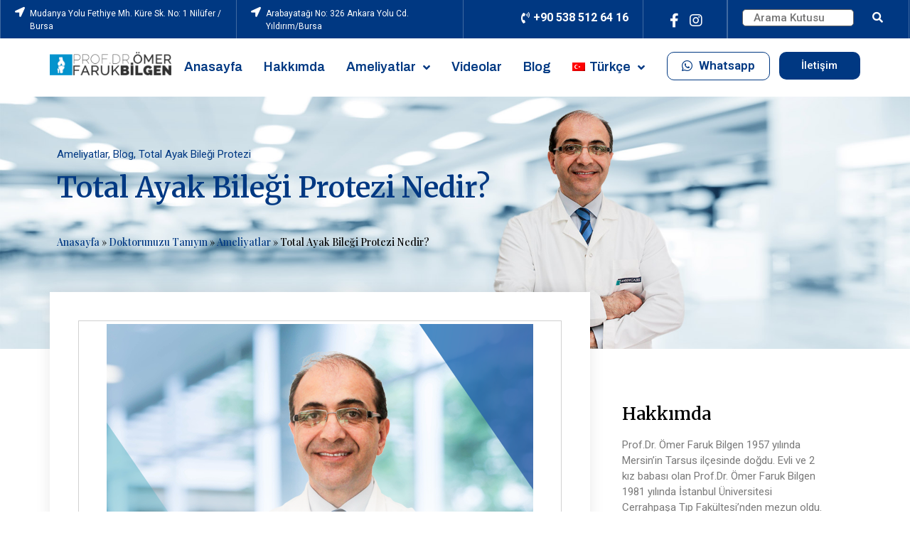

--- FILE ---
content_type: text/html; charset=UTF-8
request_url: https://www.omerfarukbilgen.com/ameliyatlari/total-ayak-bilegi-protezi-nedir/
body_size: 16993
content:
<!doctype html>
<html lang="tr-TR">
<head>
<meta charset="UTF-8">
<meta name="viewport" content="width=device-width, initial-scale=1">
<link rel="profile" href="http://gmpg.org/xfn/11">
<meta name='robots' content='index, follow, max-image-preview:large, max-snippet:-1, max-video-preview:-1' />
<link rel="alternate" hreflang="tr" href="https://www.omerfarukbilgen.com/ameliyatlari/total-ayak-bilegi-protezi-nedir/" />
<link rel="alternate" hreflang="en" href="https://www.omerfarukbilgen.com/surgeries/what-is-total-ankle-prosthesis/?lang=en" />
<link rel="alternate" hreflang="ar" href="https://www.omerfarukbilgen.com/%d8%ba%d9%8a%d8%b1-%d9%85%d8%b5%d9%86%d9%81/%d9%85%d8%a7-%d9%87%d9%88-%d8%a7%d9%84%d8%aa%d8%b9%d9%88%d9%8a%d8%b6-%d8%a7%d9%84%d9%83%d9%84%d9%8a-%d9%84%d9%84%d9%83%d8%a7%d8%ad%d9%84/?lang=ar" />
<link rel="alternate" hreflang="ru" href="https://www.omerfarukbilgen.com/%d0%b1%d0%b5%d0%b7-%d0%ba%d0%b0%d1%82%d0%b5%d0%b3%d0%be%d1%80%d0%b8%d0%b8/%d1%87%d1%82%d0%be-%d1%82%d0%b0%d0%ba%d0%be%d0%b5-%d1%82%d0%be%d1%82%d0%b0%d0%bb%d1%8c%d0%bd%d1%8b%d0%b9-%d0%bf%d1%80%d0%be%d1%82%d0%b5%d0%b7-%d0%b3%d0%be%d0%bb%d0%b5%d0%bd%d0%be%d1%81%d1%82%d0%be/?lang=ru" />
<!-- This site is optimized with the Yoast SEO plugin v17.5 - https://yoast.com/wordpress/plugins/seo/ -->
<title>Total Ayak Bileği Protezi - Ortopedi Doktoru Prof Dr Ömer Faruk BİLGEN</title>
<meta name="description" content="Total Ayak bileği protezi; ileri seviye eklem dejenerasyonu ve kireçlenmesi olan hastalarda eklem sağlığını korumak adına uygulanan bir tedavi yöntemidir." />
<link rel="canonical" href="https://www.omerfarukbilgen.com/ameliyatlari/total-ayak-bilegi-protezi-nedir/" />
<meta name="twitter:label1" content="Yazan:" />
<meta name="twitter:data1" content="omerfb" />
<meta name="twitter:label2" content="Tahmini okuma süresi" />
<meta name="twitter:data2" content="2 dakika" />
<script type="application/ld+json" class="yoast-schema-graph">{"@context":"https://schema.org","@graph":[{"@type":"WebSite","@id":"https://www.omerfarukbilgen.com/#website","url":"https://www.omerfarukbilgen.com/","name":"Ortopedi Doktoru Prof Dr \u00d6mer Faruk Bilgen","description":"Diz Protezi, Kal\u00e7a Protezi, Ayak Protezi ve Omuz Protezi Ameliyatlar\u0131, Protez Cerrahisi","publisher":{"@id":"https://www.omerfarukbilgen.com/#/schema/person/3d8b77ffe54175edbff969d9166fd19f"},"potentialAction":[{"@type":"SearchAction","target":{"@type":"EntryPoint","urlTemplate":"https://www.omerfarukbilgen.com/?s={search_term_string}"},"query-input":"required name=search_term_string"}],"inLanguage":"tr"},{"@type":"ImageObject","@id":"https://www.omerfarukbilgen.com/ameliyatlari/total-ayak-bilegi-protezi-nedir/#primaryimage","inLanguage":"tr","url":"https://www.omerfarukbilgen.com/wp-content/uploads/2018/12/TOTALAYAK.png","contentUrl":"https://www.omerfarukbilgen.com/wp-content/uploads/2018/12/TOTALAYAK.png","width":600,"height":600},{"@type":"WebPage","@id":"https://www.omerfarukbilgen.com/ameliyatlari/total-ayak-bilegi-protezi-nedir/#webpage","url":"https://www.omerfarukbilgen.com/ameliyatlari/total-ayak-bilegi-protezi-nedir/","name":"Total Ayak Bile\u011fi Protezi - Ortopedi Doktoru Prof Dr \u00d6mer Faruk B\u0130LGEN","isPartOf":{"@id":"https://www.omerfarukbilgen.com/#website"},"primaryImageOfPage":{"@id":"https://www.omerfarukbilgen.com/ameliyatlari/total-ayak-bilegi-protezi-nedir/#primaryimage"},"datePublished":"2018-12-24T08:46:36+00:00","dateModified":"2020-04-28T17:09:19+00:00","description":"Total Ayak bile\u011fi protezi; ileri seviye eklem dejenerasyonu ve kire\u00e7lenmesi olan hastalarda eklem sa\u011fl\u0131\u011f\u0131n\u0131 korumak ad\u0131na uygulanan bir tedavi y\u00f6ntemidir.","breadcrumb":{"@id":"https://www.omerfarukbilgen.com/ameliyatlari/total-ayak-bilegi-protezi-nedir/#breadcrumb"},"inLanguage":"tr","potentialAction":[{"@type":"ReadAction","target":["https://www.omerfarukbilgen.com/ameliyatlari/total-ayak-bilegi-protezi-nedir/"]}]},{"@type":"BreadcrumbList","@id":"https://www.omerfarukbilgen.com/ameliyatlari/total-ayak-bilegi-protezi-nedir/#breadcrumb","itemListElement":[{"@type":"ListItem","position":1,"name":"Anasayfa","item":"https://www.omerfarukbilgen.com/"},{"@type":"ListItem","position":2,"name":"Doktorunuzu Tan\u0131y\u0131n","item":"https://www.omerfarukbilgen.com/doktorunuzu-taniyin/"},{"@type":"ListItem","position":3,"name":"Ameliyatlar","item":"https://www.omerfarukbilgen.com/ameliyatlari/"},{"@type":"ListItem","position":4,"name":"Total Ayak Bile\u011fi Protezi Nedir?"}]},{"@type":"Article","@id":"https://www.omerfarukbilgen.com/ameliyatlari/total-ayak-bilegi-protezi-nedir/#article","isPartOf":{"@id":"https://www.omerfarukbilgen.com/ameliyatlari/total-ayak-bilegi-protezi-nedir/#webpage"},"author":{"@id":"https://www.omerfarukbilgen.com/#/schema/person/3d8b77ffe54175edbff969d9166fd19f"},"headline":"Total Ayak Bile\u011fi Protezi Nedir?","datePublished":"2018-12-24T08:46:36+00:00","dateModified":"2020-04-28T17:09:19+00:00","mainEntityOfPage":{"@id":"https://www.omerfarukbilgen.com/ameliyatlari/total-ayak-bilegi-protezi-nedir/#webpage"},"wordCount":441,"publisher":{"@id":"https://www.omerfarukbilgen.com/#/schema/person/3d8b77ffe54175edbff969d9166fd19f"},"image":{"@id":"https://www.omerfarukbilgen.com/ameliyatlari/total-ayak-bilegi-protezi-nedir/#primaryimage"},"thumbnailUrl":"https://www.omerfarukbilgen.com/wp-content/uploads/2018/12/TOTALAYAK.png","articleSection":["Ameliyatlar","Blog","Total Ayak Bile\u011fi Protezi"],"inLanguage":"tr"},{"@type":["Person","Organization"],"@id":"https://www.omerfarukbilgen.com/#/schema/person/3d8b77ffe54175edbff969d9166fd19f","name":"omerfb","image":{"@type":"ImageObject","@id":"https://www.omerfarukbilgen.com/#personlogo","inLanguage":"tr","url":"https://secure.gravatar.com/avatar/8c6e73e876030370fa662ee6b85512c0?s=96&d=mm&r=g","contentUrl":"https://secure.gravatar.com/avatar/8c6e73e876030370fa662ee6b85512c0?s=96&d=mm&r=g","caption":"omerfb"},"logo":{"@id":"https://www.omerfarukbilgen.com/#personlogo"}}]}</script>
<!-- / Yoast SEO plugin. -->
<link rel='dns-prefetch' href='//fonts.googleapis.com' />
<link rel="alternate" type="application/rss+xml" title="Ortopedi Doktoru Prof Dr Ömer Faruk BİLGEN &raquo; beslemesi" href="https://www.omerfarukbilgen.com/feed/" />
<link rel="alternate" type="application/rss+xml" title="Ortopedi Doktoru Prof Dr Ömer Faruk BİLGEN &raquo; yorum beslemesi" href="https://www.omerfarukbilgen.com/comments/feed/" />
<!-- This site uses the Google Analytics by MonsterInsights plugin v8.2.0 - Using Analytics tracking - https://www.monsterinsights.com/ -->
<script src="//www.googletagmanager.com/gtag/js?id=UA-154865474-1"  type="text/javascript" data-cfasync="false" async></script>
<script type="text/javascript" data-cfasync="false">
var mi_version = '8.2.0';
var mi_track_user = true;
var mi_no_track_reason = '';
var disableStrs = [
'ga-disable-UA-154865474-1',
];
/* Function to detect opted out users */
function __gtagTrackerIsOptedOut() {
for ( var index = 0; index < disableStrs.length; index++ ) {
if ( document.cookie.indexOf( disableStrs[ index ] + '=true' ) > -1 ) {
return true;
}
}
return false;
}
/* Disable tracking if the opt-out cookie exists. */
if ( __gtagTrackerIsOptedOut() ) {
for ( var index = 0; index < disableStrs.length; index++ ) {
window[ disableStrs[ index ] ] = true;
}
}
/* Opt-out function */
function __gtagTrackerOptout() {
for ( var index = 0; index < disableStrs.length; index++ ) {
document.cookie = disableStrs[ index ] + '=true; expires=Thu, 31 Dec 2099 23:59:59 UTC; path=/';
window[ disableStrs[ index ] ] = true;
}
}
if ( 'undefined' === typeof gaOptout ) {
function gaOptout() {
__gtagTrackerOptout();
}
}
window.dataLayer = window.dataLayer || [];
window.MonsterInsightsDualTracker = {
helpers: {},
trackers: {},
};
if ( mi_track_user ) {
function __gtagDataLayer() {
dataLayer.push( arguments );
}
function __gtagTracker( type, name, parameters ) {
if (!parameters) {
parameters = {};
}
if (parameters.send_to) {
__gtagDataLayer.apply( null, arguments );
return;
}
if ( type === 'event' ) {
parameters.send_to = monsterinsights_frontend.ua;
__gtagDataLayer( type, name, parameters );
} else {
__gtagDataLayer.apply( null, arguments );
}
}
__gtagTracker( 'js', new Date() );
__gtagTracker( 'set', {
'developer_id.dZGIzZG' : true,
} );
__gtagTracker( 'config', 'UA-154865474-1', {"forceSSL":"true","link_attribution":"true"} );
window.gtag = __gtagTracker;										(
function () {
/* https://developers.google.com/analytics/devguides/collection/analyticsjs/ */
/* ga and __gaTracker compatibility shim. */
var noopfn = function () {
return null;
};
var newtracker = function () {
return new Tracker();
};
var Tracker = function () {
return null;
};
var p = Tracker.prototype;
p.get = noopfn;
p.set = noopfn;
p.send = function (){
var args = Array.prototype.slice.call(arguments);
args.unshift( 'send' );
__gaTracker.apply(null, args);
};
var __gaTracker = function () {
var len = arguments.length;
if ( len === 0 ) {
return;
}
var f = arguments[len - 1];
if ( typeof f !== 'object' || f === null || typeof f.hitCallback !== 'function' ) {
if ( 'send' === arguments[0] ) {
var hitConverted, hitObject = false, action;
if ( 'event' === arguments[1] ) {
if ( 'undefined' !== typeof arguments[3] ) {
hitObject = {
'eventAction': arguments[3],
'eventCategory': arguments[2],
'eventLabel': arguments[4],
'value': arguments[5] ? arguments[5] : 1,
}
}
}
if ( 'pageview' === arguments[1] ) {
if ( 'undefined' !== typeof arguments[2] ) {
hitObject = {
'eventAction': 'page_view',
'page_path' : arguments[2],
}
}
}
if ( typeof arguments[2] === 'object' ) {
hitObject = arguments[2];
}
if ( typeof arguments[5] === 'object' ) {
Object.assign( hitObject, arguments[5] );
}
if ( 'undefined' !== typeof arguments[1].hitType ) {
hitObject = arguments[1];
if ( 'pageview' === hitObject.hitType ) {
hitObject.eventAction = 'page_view';
}
}
if ( hitObject ) {
action = 'timing' === arguments[1].hitType ? 'timing_complete' : hitObject.eventAction;
hitConverted = mapArgs( hitObject );
__gtagTracker( 'event', action, hitConverted );
}
}
return;
}
function mapArgs( args ) {
var arg, hit = {};
var gaMap = {
'eventCategory': 'event_category',
'eventAction': 'event_action',
'eventLabel': 'event_label',
'eventValue': 'event_value',
'nonInteraction': 'non_interaction',
'timingCategory': 'event_category',
'timingVar': 'name',
'timingValue': 'value',
'timingLabel': 'event_label',
'page' : 'page_path',
'location' : 'page_location',
'title' : 'page_title',
};
for ( arg in args ) {
if ( ! ( ! args.hasOwnProperty(arg) || ! gaMap.hasOwnProperty(arg) ) ) {
hit[gaMap[arg]] = args[arg];
} else {
hit[arg] = args[arg];
}
}
return hit;
}
try {
f.hitCallback();
} catch ( ex ) {
}
};
__gaTracker.create = newtracker;
__gaTracker.getByName = newtracker;
__gaTracker.getAll = function () {
return [];
};
__gaTracker.remove = noopfn;
__gaTracker.loaded = true;
window['__gaTracker'] = __gaTracker;
}
)();
} else {
console.log( "" );
( function () {
function __gtagTracker() {
return null;
}
window['__gtagTracker'] = __gtagTracker;
window['gtag'] = __gtagTracker;
} )();
}
</script>
<!-- / Google Analytics by MonsterInsights -->
<!-- <link rel='stylesheet' id='wp-block-library-css'  href='https://www.omerfarukbilgen.com/wp-includes/css/dist/block-library/style.min.css?ver=5.8.2' type='text/css' media='all' /> -->
<!-- <link rel='stylesheet' id='theme-my-login-css'  href='https://www.omerfarukbilgen.com/wp-content/plugins/theme-my-login/assets/styles/theme-my-login.min.css?ver=7.1.3' type='text/css' media='all' /> -->
<!-- <link rel='stylesheet' id='wpml-legacy-horizontal-list-0-css'  href='//www.omerfarukbilgen.com/wp-content/plugins/sitepress-multilingual-cms/templates/language-switchers/legacy-list-horizontal/style.min.css?ver=1' type='text/css' media='all' /> -->
<!-- <link rel='stylesheet' id='wpml-menu-item-0-css'  href='//www.omerfarukbilgen.com/wp-content/plugins/sitepress-multilingual-cms/templates/language-switchers/menu-item/style.min.css?ver=1' type='text/css' media='all' /> -->
<!-- <link rel='stylesheet' id='hello-elementor-css'  href='https://www.omerfarukbilgen.com/wp-content/themes/hello-elementor/style.min.css?ver=2.4.1' type='text/css' media='all' /> -->
<!-- <link rel='stylesheet' id='hello-elementor-theme-style-css'  href='https://www.omerfarukbilgen.com/wp-content/themes/hello-elementor/theme.min.css?ver=2.4.1' type='text/css' media='all' /> -->
<!-- <link rel='stylesheet' id='jet-blocks-css'  href='https://www.omerfarukbilgen.com/wp-content/plugins/jet-blocks/assets/css/jet-blocks.css?ver=1.2.10' type='text/css' media='all' /> -->
<!-- <link rel='stylesheet' id='elementor-icons-css'  href='https://www.omerfarukbilgen.com/wp-content/plugins/elementor/assets/lib/eicons/css/elementor-icons.min.css?ver=5.13.0' type='text/css' media='all' /> -->
<!-- <link rel='stylesheet' id='elementor-frontend-legacy-css'  href='https://www.omerfarukbilgen.com/wp-content/plugins/elementor/assets/css/frontend-legacy.min.css?ver=3.4.7' type='text/css' media='all' /> -->
<!-- <link rel='stylesheet' id='elementor-frontend-css'  href='https://www.omerfarukbilgen.com/wp-content/plugins/elementor/assets/css/frontend.min.css?ver=3.4.7' type='text/css' media='all' /> -->
<link rel="stylesheet" type="text/css" href="//www.omerfarukbilgen.com/wp-content/cache/wpfc-minified/2mbt6ja5/78l8.css" media="all"/>
<style id='elementor-frontend-inline-css' type='text/css'>
@font-face{font-family:eicons;src:url(https://www.omerfarukbilgen.com/wp-content/plugins/elementor/assets/lib/eicons/fonts/eicons.eot?5.10.0);src:url(https://www.omerfarukbilgen.com/wp-content/plugins/elementor/assets/lib/eicons/fonts/eicons.eot?5.10.0#iefix) format("embedded-opentype"),url(https://www.omerfarukbilgen.com/wp-content/plugins/elementor/assets/lib/eicons/fonts/eicons.woff2?5.10.0) format("woff2"),url(https://www.omerfarukbilgen.com/wp-content/plugins/elementor/assets/lib/eicons/fonts/eicons.woff?5.10.0) format("woff"),url(https://www.omerfarukbilgen.com/wp-content/plugins/elementor/assets/lib/eicons/fonts/eicons.ttf?5.10.0) format("truetype"),url(https://www.omerfarukbilgen.com/wp-content/plugins/elementor/assets/lib/eicons/fonts/eicons.svg?5.10.0#eicon) format("svg");font-weight:400;font-style:normal}
</style>
<link rel='stylesheet' id='elementor-post-3635-css'  href='https://www.omerfarukbilgen.com/wp-content/uploads/elementor/css/post-3635.css?ver=1635847124' type='text/css' media='all' />
<!-- <link rel='stylesheet' id='elementor-pro-css'  href='https://www.omerfarukbilgen.com/wp-content/plugins/elementor-pro/assets/css/frontend.min.css?ver=3.4.1' type='text/css' media='all' /> -->
<!-- <link rel='stylesheet' id='jet-blog-css'  href='https://www.omerfarukbilgen.com/wp-content/plugins/jet-blog/assets/css/jet-blog.css?ver=2.2.14' type='text/css' media='all' /> -->
<!-- <link rel='stylesheet' id='elementor-global-css'  href='https://www.omerfarukbilgen.com/wp-content/uploads/elementor/css/global.css?ver=1635847124' type='text/css' media='all' /> -->
<link rel="stylesheet" type="text/css" href="//www.omerfarukbilgen.com/wp-content/cache/wpfc-minified/eifj8njo/78l8.css" media="all"/>
<link rel='stylesheet' id='elementor-post-2671-css'  href='https://www.omerfarukbilgen.com/wp-content/uploads/elementor/css/post-2671.css?ver=1635847125' type='text/css' media='all' />
<link rel='stylesheet' id='elementor-post-2673-css'  href='https://www.omerfarukbilgen.com/wp-content/uploads/elementor/css/post-2673.css?ver=1635847125' type='text/css' media='all' />
<link rel='stylesheet' id='elementor-post-2764-css'  href='https://www.omerfarukbilgen.com/wp-content/uploads/elementor/css/post-2764.css?ver=1635848990' type='text/css' media='all' />
<link rel='stylesheet' id='mystickyelements-google-fonts-css'  href='https://fonts.googleapis.com/css?family=Poppins%3A400%2C500%2C600%2C700&#038;ver=5.8.2' type='text/css' media='all' />
<!-- <link rel='stylesheet' id='font-awesome-css-css'  href='https://www.omerfarukbilgen.com/wp-content/plugins/mystickyelements/css/font-awesome.min.css?ver=2.0.2' type='text/css' media='all' /> -->
<!-- <link rel='stylesheet' id='mystickyelements-front-css-css'  href='https://www.omerfarukbilgen.com/wp-content/plugins/mystickyelements/css/mystickyelements-front.min.css?ver=2.0.2' type='text/css' media='all' /> -->
<link rel="stylesheet" type="text/css" href="//www.omerfarukbilgen.com/wp-content/cache/wpfc-minified/1c88es2c/78l8.css" media="all"/>
<link rel='stylesheet' id='google-fonts-1-css'  href='https://fonts.googleapis.com/css?family=Roboto%3A100%2C100italic%2C200%2C200italic%2C300%2C300italic%2C400%2C400italic%2C500%2C500italic%2C600%2C600italic%2C700%2C700italic%2C800%2C800italic%2C900%2C900italic%7CRoboto+Slab%3A100%2C100italic%2C200%2C200italic%2C300%2C300italic%2C400%2C400italic%2C500%2C500italic%2C600%2C600italic%2C700%2C700italic%2C800%2C800italic%2C900%2C900italic%7CArchivo%3A100%2C100italic%2C200%2C200italic%2C300%2C300italic%2C400%2C400italic%2C500%2C500italic%2C600%2C600italic%2C700%2C700italic%2C800%2C800italic%2C900%2C900italic%7CMerriweather%3A100%2C100italic%2C200%2C200italic%2C300%2C300italic%2C400%2C400italic%2C500%2C500italic%2C600%2C600italic%2C700%2C700italic%2C800%2C800italic%2C900%2C900italic%7CPlayfair+Display%3A100%2C100italic%2C200%2C200italic%2C300%2C300italic%2C400%2C400italic%2C500%2C500italic%2C600%2C600italic%2C700%2C700italic%2C800%2C800italic%2C900%2C900italic&#038;display=auto&#038;subset=latin-ext&#038;ver=5.8.2' type='text/css' media='all' />
<!-- <link rel='stylesheet' id='elementor-icons-shared-0-css'  href='https://www.omerfarukbilgen.com/wp-content/plugins/elementor/assets/lib/font-awesome/css/fontawesome.min.css?ver=5.15.3' type='text/css' media='all' /> -->
<!-- <link rel='stylesheet' id='elementor-icons-fa-solid-css'  href='https://www.omerfarukbilgen.com/wp-content/plugins/elementor/assets/lib/font-awesome/css/solid.min.css?ver=5.15.3' type='text/css' media='all' /> -->
<!-- <link rel='stylesheet' id='elementor-icons-fa-brands-css'  href='https://www.omerfarukbilgen.com/wp-content/plugins/elementor/assets/lib/font-awesome/css/brands.min.css?ver=5.15.3' type='text/css' media='all' /> -->
<script type='text/javascript' id='monsterinsights-frontend-script-js-extra'>
/* <![CDATA[ */
var monsterinsights_frontend = {"js_events_tracking":"true","download_extensions":"doc,pdf,ppt,zip,xls,docx,pptx,xlsx","inbound_paths":"[{\"path\":\"\\\/go\\\/\",\"label\":\"affiliate\"},{\"path\":\"\\\/recommend\\\/\",\"label\":\"affiliate\"}]","home_url":"https:\/\/www.omerfarukbilgen.com","hash_tracking":"false","ua":"UA-154865474-1","v4_id":""};
/* ]]> */
</script>
<script src='//www.omerfarukbilgen.com/wp-content/cache/wpfc-minified/m0rz5wl8/78l8.js' type="text/javascript"></script>
<!-- <script type='text/javascript' src='https://www.omerfarukbilgen.com/wp-content/plugins/google-analytics-for-wordpress/assets/js/frontend-gtag.min.js?ver=8.2.0' id='monsterinsights-frontend-script-js'></script> -->
<!-- <script type='text/javascript' src='https://www.omerfarukbilgen.com/wp-includes/js/jquery/jquery.min.js?ver=3.6.0' id='jquery-core-js'></script> -->
<!-- <script type='text/javascript' src='https://www.omerfarukbilgen.com/wp-includes/js/jquery/jquery-migrate.min.js?ver=3.3.2' id='jquery-migrate-js'></script> -->
<link rel="https://api.w.org/" href="https://www.omerfarukbilgen.com/wp-json/" /><link rel="alternate" type="application/json" href="https://www.omerfarukbilgen.com/wp-json/wp/v2/posts/2500" /><link rel="EditURI" type="application/rsd+xml" title="RSD" href="https://www.omerfarukbilgen.com/xmlrpc.php?rsd" />
<link rel="wlwmanifest" type="application/wlwmanifest+xml" href="https://www.omerfarukbilgen.com/wp-includes/wlwmanifest.xml" /> 
<meta name="generator" content="WordPress 5.8.2" />
<link rel='shortlink' href='https://www.omerfarukbilgen.com/?p=2500' />
<link rel="alternate" type="application/json+oembed" href="https://www.omerfarukbilgen.com/wp-json/oembed/1.0/embed?url=https%3A%2F%2Fwww.omerfarukbilgen.com%2Fameliyatlari%2Ftotal-ayak-bilegi-protezi-nedir%2F" />
<link rel="alternate" type="text/xml+oembed" href="https://www.omerfarukbilgen.com/wp-json/oembed/1.0/embed?url=https%3A%2F%2Fwww.omerfarukbilgen.com%2Fameliyatlari%2Ftotal-ayak-bilegi-protezi-nedir%2F&#038;format=xml" />
<meta name="generator" content="WPML ver:4.4.12 stt:5,1,45,53;" />
<!-- Facebook Pixel Code -->
<script type='text/javascript'>
!function(f,b,e,v,n,t,s){if(f.fbq)return;n=f.fbq=function(){n.callMethod?
n.callMethod.apply(n,arguments):n.queue.push(arguments)};if(!f._fbq)f._fbq=n;
n.push=n;n.loaded=!0;n.version='2.0';n.queue=[];t=b.createElement(e);t.async=!0;
t.src=v;s=b.getElementsByTagName(e)[0];s.parentNode.insertBefore(t,s)}(window,
document,'script','https://connect.facebook.net/en_US/fbevents.js');
</script>
<!-- End Facebook Pixel Code -->
<script type='text/javascript'>
fbq('init', '2650146868555011', {}, {
"agent": "wordpress-5.8.2-3.0.6"
});
</script><script type='text/javascript'>
fbq('track', 'PageView', []);
</script>
<!-- Facebook Pixel Code -->
<noscript>
<img height="1" width="1" style="display:none" alt="fbpx"
src="https://www.facebook.com/tr?id=2650146868555011&ev=PageView&noscript=1" />
</noscript>
<!-- End Facebook Pixel Code -->
<link rel="icon" href="https://www.omerfarukbilgen.com/wp-content/uploads/2019/12/cropped-ofb-logo-200x39-1-32x32.png" sizes="32x32" />
<link rel="icon" href="https://www.omerfarukbilgen.com/wp-content/uploads/2019/12/cropped-ofb-logo-200x39-1-192x192.png" sizes="192x192" />
<link rel="apple-touch-icon" href="https://www.omerfarukbilgen.com/wp-content/uploads/2019/12/cropped-ofb-logo-200x39-1-180x180.png" />
<meta name="msapplication-TileImage" content="https://www.omerfarukbilgen.com/wp-content/uploads/2019/12/cropped-ofb-logo-200x39-1-270x270.png" />
<meta name="google-site-verification" content="oEOpco8-xi_QcMr4znzrpDEwJ88y-CdTmQMWuxmpvPI" />
</head>
<body class="post-template-default single single-post postid-2500 single-format-standard elementor-default elementor-kit-3635 elementor-page-2764">
<div data-elementor-type="header" data-elementor-id="2671" class="elementor elementor-2671 elementor-location-header" data-elementor-settings="[]">
<div class="elementor-section-wrap">
<section class="elementor-section elementor-top-section elementor-element elementor-element-33fdb24c elementor-hidden-phone elementor-section-boxed elementor-section-height-default elementor-section-height-default" data-id="33fdb24c" data-element_type="section" data-settings="{&quot;background_background&quot;:&quot;classic&quot;}">
<div class="elementor-container elementor-column-gap-default">
<div class="elementor-row">
<div class="elementor-column elementor-col-20 elementor-top-column elementor-element elementor-element-17d8bc68 elementor-hidden-phone" data-id="17d8bc68" data-element_type="column">
<div class="elementor-column-wrap elementor-element-populated">
<div class="elementor-widget-wrap">
<div class="elementor-element elementor-element-25de90dc elementor-position-left elementor-view-default elementor-vertical-align-top elementor-widget elementor-widget-icon-box" data-id="25de90dc" data-element_type="widget" data-widget_type="icon-box.default">
<div class="elementor-widget-container">
<div class="elementor-icon-box-wrapper">
<div class="elementor-icon-box-icon">
<span class="elementor-icon elementor-animation-" >
<i aria-hidden="true" class="fas fa-location-arrow"></i>				</span>
</div>
<div class="elementor-icon-box-content">
<div class="elementor-icon-box-title">
<span  >
</span>
</div>
<p class="elementor-icon-box-description">
Mudanya Yolu Fethiye Mh. Küre Sk.
No: 1 Nilüfer / Bursa					</p>
</div>
</div>
</div>
</div>
</div>
</div>
</div>
<div class="elementor-column elementor-col-20 elementor-top-column elementor-element elementor-element-5dce7ba4" data-id="5dce7ba4" data-element_type="column">
<div class="elementor-column-wrap elementor-element-populated">
<div class="elementor-widget-wrap">
<div class="elementor-element elementor-element-5012686 elementor-position-left elementor-view-default elementor-vertical-align-top elementor-widget elementor-widget-icon-box" data-id="5012686" data-element_type="widget" data-widget_type="icon-box.default">
<div class="elementor-widget-container">
<div class="elementor-icon-box-wrapper">
<div class="elementor-icon-box-icon">
<span class="elementor-icon elementor-animation-" >
<i aria-hidden="true" class="fas fa-location-arrow"></i>				</span>
</div>
<div class="elementor-icon-box-content">
<div class="elementor-icon-box-title">
<span  >
</span>
</div>
<p class="elementor-icon-box-description">
Arabayatağı No: 326 Ankara Yolu Cd. Yıldırım/Bursa					</p>
</div>
</div>
</div>
</div>
</div>
</div>
</div>
<div class="elementor-column elementor-col-20 elementor-top-column elementor-element elementor-element-521ceb7a elementor-hidden-phone" data-id="521ceb7a" data-element_type="column">
<div class="elementor-column-wrap elementor-element-populated">
<div class="elementor-widget-wrap">
<div class="elementor-element elementor-element-2fb60707 elementor-icon-list--layout-inline elementor-align-right elementor-tablet-align-left elementor-mobile-align-center elementor-list-item-link-full_width elementor-widget elementor-widget-icon-list" data-id="2fb60707" data-element_type="widget" data-widget_type="icon-list.default">
<div class="elementor-widget-container">
<ul class="elementor-icon-list-items elementor-inline-items">
<li class="elementor-icon-list-item elementor-inline-item">
<a href="tel:+905385126416">
<span class="elementor-icon-list-icon">
<i aria-hidden="true" class="fas fa-phone-volume"></i>						</span>
<span class="elementor-icon-list-text">+90 538 512 64 16</span>
</a>
</li>
</ul>
</div>
</div>
</div>
</div>
</div>
<div class="elementor-column elementor-col-20 elementor-top-column elementor-element elementor-element-50f0d325 elementor-hidden-phone" data-id="50f0d325" data-element_type="column">
<div class="elementor-column-wrap elementor-element-populated">
<div class="elementor-widget-wrap">
<div class="elementor-element elementor-element-575bdcca elementor-shape-circle e-grid-align-mobile-center e-grid-align-tablet-center elementor-grid-0 e-grid-align-center elementor-widget elementor-widget-social-icons" data-id="575bdcca" data-element_type="widget" data-widget_type="social-icons.default">
<div class="elementor-widget-container">
<div class="elementor-social-icons-wrapper elementor-grid">
<span class="elementor-grid-item">
<a class="elementor-icon elementor-social-icon elementor-social-icon-facebook-f elementor-repeater-item-da45d1a" href="https://www.facebook.com/Prof-Dr-%C3%96mer-Faruk-Bilgen-393196034780314/" target="_blank">
<span class="elementor-screen-only">Facebook-f</span>
<i class="fab fa-facebook-f"></i>					</a>
</span>
<span class="elementor-grid-item">
<a class="elementor-icon elementor-social-icon elementor-social-icon-instagram elementor-repeater-item-d34d0ab" href="https://www.instagram.com/profdromerfarukbilgen/" target="_blank">
<span class="elementor-screen-only">Instagram</span>
<i class="fab fa-instagram"></i>					</a>
</span>
</div>
</div>
</div>
</div>
</div>
</div>
<div class="elementor-column elementor-col-20 elementor-top-column elementor-element elementor-element-296e864e" data-id="296e864e" data-element_type="column">
<div class="elementor-column-wrap elementor-element-populated">
<div class="elementor-widget-wrap">
<div class="elementor-element elementor-element-84288ec elementor-widget elementor-widget-jet-search" data-id="84288ec" data-element_type="widget" data-widget_type="jet-search.default">
<div class="elementor-widget-container">
<div class="elementor-jet-search jet-blocks"><div class="jet-search"><form role="search" method="get" class="jet-search__form" action="https://www.omerfarukbilgen.com/">
<label class="jet-search__label">
<input type="search" class="jet-search__field" placeholder="Arama Kutusu" value="" name="s" />
</label>
<button type="submit" class="jet-search__submit"><span class="jet-search__submit-icon jet-blocks-icon"><i aria-hidden="true" class="fas fa-search"></i></span></button>
<input type='hidden' name='lang' value='tr' /></form></div></div>		</div>
</div>
</div>
</div>
</div>
</div>
</div>
</section>
<section class="elementor-section elementor-top-section elementor-element elementor-element-38dc0549 elementor-section-boxed elementor-section-height-default elementor-section-height-default" data-id="38dc0549" data-element_type="section">
<div class="elementor-container elementor-column-gap-default">
<div class="elementor-row">
<div class="elementor-column elementor-col-25 elementor-top-column elementor-element elementor-element-277e7af6" data-id="277e7af6" data-element_type="column">
<div class="elementor-column-wrap elementor-element-populated">
<div class="elementor-widget-wrap">
<div class="elementor-element elementor-element-3af8d8c1 elementor-widget elementor-widget-jet-logo" data-id="3af8d8c1" data-element_type="widget" data-widget_type="jet-logo.default">
<div class="elementor-widget-container">
<div class="elementor-jet-logo jet-blocks"><div class="jet-logo jet-logo-type-image jet-logo-display-block">
<a href="https://www.omerfarukbilgen.com/" class="jet-logo__link"><img src="https://www.omerfarukbilgen.com/wp-content/uploads/2019/12/ofb-logo-200x39-1.png" class="jet-logo__img" alt="Ortopedi Doktoru Prof Dr Ömer Faruk BİLGEN" width="200" height="39" srcset="https://www.omerfarukbilgen.com/wp-content/uploads/2019/12/ofb-logo-200x39-1.png 2x"></a></div>
</div>		</div>
</div>
</div>
</div>
</div>
<div class="elementor-column elementor-col-25 elementor-top-column elementor-element elementor-element-f6005ca" data-id="f6005ca" data-element_type="column">
<div class="elementor-column-wrap elementor-element-populated">
<div class="elementor-widget-wrap">
<div class="elementor-element elementor-element-3664b092 jet-nav-align-center elementor-widget elementor-widget-jet-nav-menu" data-id="3664b092" data-element_type="widget" data-widget_type="jet-nav-menu.default">
<div class="elementor-widget-container">
<div class="jet-nav-wrap jet-mobile-menu jet-mobile-menu--right-side" data-mobile-layout="right-side">
<div class="jet-nav__mobile-trigger jet-nav-mobile-trigger-align-right">
<span class="jet-nav__mobile-trigger-open jet-blocks-icon"><i aria-hidden="true" class="fas fa-bars"></i></span>	<span class="jet-nav__mobile-trigger-close jet-blocks-icon"><i aria-hidden="true" class="fas fa-times"></i></span></div><div class="menu-main-menu-container"><div class="jet-nav jet-nav--horizontal"><div class="menu-item menu-item-type-custom menu-item-object-custom menu-item-home jet-nav__item-1842 jet-nav__item"><a href="https://www.omerfarukbilgen.com/" class="menu-item-link menu-item-link-depth-0 menu-item-link-top"><span class="jet-nav-link-text">Anasayfa</span></a></div>
<div class="menu-item menu-item-type-post_type menu-item-object-page current_page_parent jet-nav__item-2545 jet-nav__item"><a href="https://www.omerfarukbilgen.com/doktorunuzu-taniyin/" class="menu-item-link menu-item-link-depth-0 menu-item-link-top"><span class="jet-nav-link-text">Hakkımda</span></a></div>
<div class="menu-item menu-item-type-taxonomy menu-item-object-category current-post-ancestor current-menu-parent current-post-parent menu-item-has-children jet-nav__item-3020 jet-nav__item"><a href="https://www.omerfarukbilgen.com/ameliyatlari/" class="menu-item-link menu-item-link-depth-0 menu-item-link-top"><span class="jet-nav-link-text">Ameliyatlar</span><div class="jet-nav-arrow"><i aria-hidden="true" class="fa fa-angle-down"></i></div></a>
<div  class="jet-nav__sub jet-nav-depth-0">
<div class="menu-item menu-item-type-taxonomy menu-item-object-category jet-nav__item-3021 jet-nav__item jet-nav-item-sub"><a href="https://www.omerfarukbilgen.com/ameliyatlari/total-diz-protezi/" class="menu-item-link menu-item-link-depth-1 menu-item-link-sub"><span class="jet-nav-link-text">Total Diz Protezi</span></a></div>
<div class="menu-item menu-item-type-taxonomy menu-item-object-category jet-nav__item-3026 jet-nav__item jet-nav-item-sub"><a href="https://www.omerfarukbilgen.com/ameliyatlari/total-kalca-protezi/" class="menu-item-link menu-item-link-depth-1 menu-item-link-sub"><span class="jet-nav-link-text">Total Kalça Protezi</span></a></div>
<div class="menu-item menu-item-type-taxonomy menu-item-object-category jet-nav__item-3032 jet-nav__item jet-nav-item-sub"><a href="https://www.omerfarukbilgen.com/ameliyatlari/kalca-revizyon-artroplastisi/" class="menu-item-link menu-item-link-depth-1 menu-item-link-sub"><span class="jet-nav-link-text">Kalça Revizyon Artroplastisi</span></a></div>
<div class="menu-item menu-item-type-taxonomy menu-item-object-category jet-nav__item-3035 jet-nav__item jet-nav-item-sub"><a href="https://www.omerfarukbilgen.com/ameliyatlari/diz-revizyon-artroplastisi/" class="menu-item-link menu-item-link-depth-1 menu-item-link-sub"><span class="jet-nav-link-text">Diz Revizyon Artroplastisi</span></a></div>
<div class="menu-item menu-item-type-taxonomy menu-item-object-category jet-nav__item-3039 jet-nav__item jet-nav-item-sub"><a href="https://www.omerfarukbilgen.com/ameliyatlari/kalca-osteotomisi/" class="menu-item-link menu-item-link-depth-1 menu-item-link-sub"><span class="jet-nav-link-text">Kalça Osteotomisi</span></a></div>
<div class="menu-item menu-item-type-taxonomy menu-item-object-category jet-nav__item-3036 jet-nav__item jet-nav-item-sub"><a href="https://www.omerfarukbilgen.com/ameliyatlari/kalca-cikikligi/" class="menu-item-link menu-item-link-depth-1 menu-item-link-sub"><span class="jet-nav-link-text">Kalça Çıkıklığı</span></a></div>
<div class="menu-item menu-item-type-taxonomy menu-item-object-category jet-nav__item-3033 jet-nav__item jet-nav-item-sub"><a href="https://www.omerfarukbilgen.com/ameliyatlari/aveskuler-nekroz-avn/" class="menu-item-link menu-item-link-depth-1 menu-item-link-sub"><span class="jet-nav-link-text">Avesküler Nekroz (AVN)</span></a></div>
<div class="menu-item menu-item-type-taxonomy menu-item-object-category jet-nav__item-3037 jet-nav__item jet-nav-item-sub"><a href="https://www.omerfarukbilgen.com/ameliyatlari/kalca-kireclenmesi/" class="menu-item-link menu-item-link-depth-1 menu-item-link-sub"><span class="jet-nav-link-text">Kalça Kireçlenmesi</span></a></div>
<div class="menu-item menu-item-type-taxonomy menu-item-object-category jet-nav__item-3034 jet-nav__item jet-nav-item-sub"><a href="https://www.omerfarukbilgen.com/ameliyatlari/diz-kireclenmesi/" class="menu-item-link menu-item-link-depth-1 menu-item-link-sub"><span class="jet-nav-link-text">Diz Kireçlenmesi (Gonartroz)</span></a></div>
<div class="menu-item menu-item-type-taxonomy menu-item-object-category jet-nav__item-3038 jet-nav__item jet-nav-item-sub"><a href="https://www.omerfarukbilgen.com/ameliyatlari/kalca-kirigi/" class="menu-item-link menu-item-link-depth-1 menu-item-link-sub"><span class="jet-nav-link-text">Kalça Kırığı</span></a></div>
<div class="menu-item menu-item-type-taxonomy menu-item-object-category current-post-ancestor current-menu-parent current-post-parent jet-nav__item-3040 jet-nav__item jet-nav-item-sub"><a href="https://www.omerfarukbilgen.com/ameliyatlari/total-ayak-bilegi-protezi/" class="menu-item-link menu-item-link-depth-1 menu-item-link-sub"><span class="jet-nav-link-text">Total Ayak Bileği Protezi</span></a></div>
<div class="menu-item menu-item-type-taxonomy menu-item-object-category jet-nav__item-3041 jet-nav__item jet-nav-item-sub"><a href="https://www.omerfarukbilgen.com/ameliyatlari/total-omuz-protezi/" class="menu-item-link menu-item-link-depth-1 menu-item-link-sub"><span class="jet-nav-link-text">Total Omuz Protezi</span></a></div>
</div>
</div>
<div class="menu-item menu-item-type-taxonomy menu-item-object-category jet-nav__item-3094 jet-nav__item"><a href="https://www.omerfarukbilgen.com/videolar/" class="menu-item-link menu-item-link-depth-0 menu-item-link-top"><span class="jet-nav-link-text">Videolar</span></a></div>
<div class="menu-item menu-item-type-taxonomy menu-item-object-category current-post-ancestor current-menu-parent current-post-parent jet-nav__item-3019 jet-nav__item"><a href="https://www.omerfarukbilgen.com/blog/" class="menu-item-link menu-item-link-depth-0 menu-item-link-top"><span class="jet-nav-link-text">Blog</span></a></div>
<div class="menu-item wpml-ls-slot-19 wpml-ls-item wpml-ls-item-tr wpml-ls-current-language wpml-ls-menu-item wpml-ls-first-item menu-item-type-wpml_ls_menu_item menu-item-object-wpml_ls_menu_item menu-item-has-children jet-nav__item-wpml-ls-19-tr jet-nav__item"><a title="Türkçe" href="https://www.omerfarukbilgen.com/ameliyatlari/total-ayak-bilegi-protezi-nedir/" class="menu-item-link menu-item-link-depth-0 menu-item-link-top"><span class="jet-nav-link-text"><img
class="wpml-ls-flag"
src="https://www.omerfarukbilgen.com/wp-content/plugins/sitepress-multilingual-cms/res/flags/tr.png"
alt=""
width=18
height=12
/><span class="wpml-ls-display">Türkçe</span></span><div class="jet-nav-arrow"><i aria-hidden="true" class="fa fa-angle-down"></i></div></a>
<div  class="jet-nav__sub jet-nav-depth-0">
<div class="menu-item wpml-ls-slot-19 wpml-ls-item wpml-ls-item-en wpml-ls-menu-item menu-item-type-wpml_ls_menu_item menu-item-object-wpml_ls_menu_item jet-nav__item-wpml-ls-19-en jet-nav__item jet-nav-item-sub"><a title="İngilizce" href="https://www.omerfarukbilgen.com/surgeries/what-is-total-ankle-prosthesis/?lang=en" class="menu-item-link menu-item-link-depth-1 menu-item-link-sub"><span class="jet-nav-link-text"><img
class="wpml-ls-flag"
src="https://www.omerfarukbilgen.com/wp-content/plugins/sitepress-multilingual-cms/res/flags/en.png"
alt=""
width=18
height=12
/><span class="wpml-ls-display">İngilizce</span></span></a></div>
<div class="menu-item wpml-ls-slot-19 wpml-ls-item wpml-ls-item-ar wpml-ls-menu-item menu-item-type-wpml_ls_menu_item menu-item-object-wpml_ls_menu_item jet-nav__item-wpml-ls-19-ar jet-nav__item jet-nav-item-sub"><a title="Arapça" href="https://www.omerfarukbilgen.com/%d8%ba%d9%8a%d8%b1-%d9%85%d8%b5%d9%86%d9%81/%d9%85%d8%a7-%d9%87%d9%88-%d8%a7%d9%84%d8%aa%d8%b9%d9%88%d9%8a%d8%b6-%d8%a7%d9%84%d9%83%d9%84%d9%8a-%d9%84%d9%84%d9%83%d8%a7%d8%ad%d9%84/?lang=ar" class="menu-item-link menu-item-link-depth-1 menu-item-link-sub"><span class="jet-nav-link-text"><img
class="wpml-ls-flag"
src="https://www.omerfarukbilgen.com/wp-content/plugins/sitepress-multilingual-cms/res/flags/ar.png"
alt=""
width=18
height=12
/><span class="wpml-ls-display">Arapça</span></span></a></div>
<div class="menu-item wpml-ls-slot-19 wpml-ls-item wpml-ls-item-ru wpml-ls-menu-item wpml-ls-last-item menu-item-type-wpml_ls_menu_item menu-item-object-wpml_ls_menu_item jet-nav__item-wpml-ls-19-ru jet-nav__item jet-nav-item-sub"><a title="Rusça" href="https://www.omerfarukbilgen.com/%d0%b1%d0%b5%d0%b7-%d0%ba%d0%b0%d1%82%d0%b5%d0%b3%d0%be%d1%80%d0%b8%d0%b8/%d1%87%d1%82%d0%be-%d1%82%d0%b0%d0%ba%d0%be%d0%b5-%d1%82%d0%be%d1%82%d0%b0%d0%bb%d1%8c%d0%bd%d1%8b%d0%b9-%d0%bf%d1%80%d0%be%d1%82%d0%b5%d0%b7-%d0%b3%d0%be%d0%bb%d0%b5%d0%bd%d0%be%d1%81%d1%82%d0%be/?lang=ru" class="menu-item-link menu-item-link-depth-1 menu-item-link-sub"><span class="jet-nav-link-text"><img
class="wpml-ls-flag"
src="https://www.omerfarukbilgen.com/wp-content/plugins/sitepress-multilingual-cms/res/flags/ru.png"
alt=""
width=18
height=12
/><span class="wpml-ls-display">Rusça</span></span></a></div>
</div>
</div>
<div class="jet-nav__mobile-close-btn jet-blocks-icon"><i aria-hidden="true" class="fas fa-times"></i></div></div></div></div>		</div>
</div>
</div>
</div>
</div>
<div class="elementor-column elementor-col-25 elementor-top-column elementor-element elementor-element-7b38ceed elementor-hidden-phone" data-id="7b38ceed" data-element_type="column">
<div class="elementor-column-wrap elementor-element-populated">
<div class="elementor-widget-wrap">
<div class="elementor-element elementor-element-5d50bdef elementor-align-center elementor-widget elementor-widget-button" data-id="5d50bdef" data-element_type="widget" data-widget_type="button.default">
<div class="elementor-widget-container">
<div class="elementor-button-wrapper">
<a href="https://api.whatsapp.com/send?phone=905385126416" class="elementor-button-link elementor-button elementor-size-xs" role="button">
<span class="elementor-button-content-wrapper">
<span class="elementor-button-icon elementor-align-icon-left">
<i aria-hidden="true" class="fab fa-whatsapp"></i>			</span>
<span class="elementor-button-text">Whatsapp</span>
</span>
</a>
</div>
</div>
</div>
</div>
</div>
</div>
<div class="elementor-column elementor-col-25 elementor-top-column elementor-element elementor-element-fa70cc1 elementor-hidden-phone" data-id="fa70cc1" data-element_type="column">
<div class="elementor-column-wrap elementor-element-populated">
<div class="elementor-widget-wrap">
<div class="elementor-element elementor-element-4a304a2 elementor-align-justify elementor-widget elementor-widget-button" data-id="4a304a2" data-element_type="widget" data-widget_type="button.default">
<div class="elementor-widget-container">
<div class="elementor-button-wrapper">
<a href="https://www.omerfarukbilgen.com/iletisim" class="elementor-button-link elementor-button elementor-size-sm" role="button">
<span class="elementor-button-content-wrapper">
<span class="elementor-button-text">İletişim</span>
</span>
</a>
</div>
</div>
</div>
</div>
</div>
</div>
</div>
</div>
</section>
</div>
</div>
<div data-elementor-type="single" data-elementor-id="2764" class="elementor elementor-2764 elementor-location-single post-2500 post type-post status-publish format-standard has-post-thumbnail hentry category-ameliyatlari category-blog category-total-ayak-bilegi-protezi" data-elementor-settings="[]">
<div class="elementor-section-wrap">
<section class="elementor-section elementor-top-section elementor-element elementor-element-1e8287a4 elementor-section-boxed elementor-section-height-default elementor-section-height-default" data-id="1e8287a4" data-element_type="section" data-settings="{&quot;background_background&quot;:&quot;classic&quot;}">
<div class="elementor-container elementor-column-gap-default">
<div class="elementor-row">
<div class="elementor-column elementor-col-100 elementor-top-column elementor-element elementor-element-2a45b5f7" data-id="2a45b5f7" data-element_type="column">
<div class="elementor-column-wrap elementor-element-populated">
<div class="elementor-widget-wrap">
<div class="elementor-element elementor-element-5473fc7d elementor-tablet-align-center elementor-widget elementor-widget-post-info" data-id="5473fc7d" data-element_type="widget" data-widget_type="post-info.default">
<div class="elementor-widget-container">
<ul class="elementor-inline-items elementor-icon-list-items elementor-post-info">
<li class="elementor-icon-list-item elementor-repeater-item-124edcf elementor-inline-item" itemprop="about">
<span class="elementor-icon-list-text elementor-post-info__item elementor-post-info__item--type-terms">
<span class="elementor-post-info__terms-list">
<a href="https://www.omerfarukbilgen.com/ameliyatlari/" class="elementor-post-info__terms-list-item">Ameliyatlar</a>, <a href="https://www.omerfarukbilgen.com/blog/" class="elementor-post-info__terms-list-item">Blog</a>, <a href="https://www.omerfarukbilgen.com/ameliyatlari/total-ayak-bilegi-protezi/" class="elementor-post-info__terms-list-item">Total Ayak Bileği Protezi</a>				</span>
</span>
</li>
</ul>
</div>
</div>
<div class="elementor-element elementor-element-590ef647 elementor-widget elementor-widget-theme-post-title elementor-page-title elementor-widget-heading" data-id="590ef647" data-element_type="widget" data-widget_type="theme-post-title.default">
<div class="elementor-widget-container">
<h1 class="elementor-heading-title elementor-size-default">Total Ayak Bileği Protezi Nedir?</h1>		</div>
</div>
<div class="elementor-element elementor-element-500f8aff elementor-widget elementor-widget-breadcrumbs" data-id="500f8aff" data-element_type="widget" data-widget_type="breadcrumbs.default">
<div class="elementor-widget-container">
<p id="breadcrumbs"><span><span><a href="https://www.omerfarukbilgen.com/">Anasayfa</a> » <span><a href="https://www.omerfarukbilgen.com/doktorunuzu-taniyin/">Doktorunuzu Tanıyın</a> » <span><a href="https://www.omerfarukbilgen.com/ameliyatlari/">Ameliyatlar</a> » <span class="breadcrumb_last" aria-current="page">Total Ayak Bileği Protezi Nedir?</span></span></span></span></span></p>		</div>
</div>
</div>
</div>
</div>
</div>
</div>
</section>
<section class="elementor-section elementor-top-section elementor-element elementor-element-893fb09 elementor-section-boxed elementor-section-height-default elementor-section-height-default" data-id="893fb09" data-element_type="section">
<div class="elementor-container elementor-column-gap-default">
<div class="elementor-row">
<div class="elementor-column elementor-col-66 elementor-top-column elementor-element elementor-element-7940e0b6" data-id="7940e0b6" data-element_type="column" data-settings="{&quot;background_background&quot;:&quot;classic&quot;}">
<div class="elementor-column-wrap elementor-element-populated">
<div class="elementor-widget-wrap">
<div class="elementor-element elementor-element-4d268a5f elementor-widget elementor-widget-theme-post-featured-image elementor-widget-image" data-id="4d268a5f" data-element_type="widget" data-widget_type="theme-post-featured-image.default">
<div class="elementor-widget-container">
<div class="elementor-image">
<img width="600" height="600" src="https://www.omerfarukbilgen.com/wp-content/uploads/2018/12/TOTALAYAK.png" class="attachment-large size-large" alt="" loading="lazy" srcset="https://www.omerfarukbilgen.com/wp-content/uploads/2018/12/TOTALAYAK.png 600w, https://www.omerfarukbilgen.com/wp-content/uploads/2018/12/TOTALAYAK-300x300.png 300w, https://www.omerfarukbilgen.com/wp-content/uploads/2018/12/TOTALAYAK-150x150.png 150w" sizes="(max-width: 600px) 100vw, 600px" />														</div>
</div>
</div>
<div class="elementor-element elementor-element-12e19b24 elementor-widget elementor-widget-theme-post-content" data-id="12e19b24" data-element_type="widget" data-widget_type="theme-post-content.default">
<div class="elementor-widget-container">
<p>Ayak bileği protezi; ileri seviye eklem dejenerasyonu ve kireçlenmesi olan hastalarda diğer tüm eklem ömrü uzatıcı tedavi yöntemlerinden sonuç alınamaması durumunda eklem sağlığını korumak adına uygulanan bir tedavi yöntemidir. Yakın zamana kadar ileri seviyede ayak bileği kireçlenmelerinde ayak bileği artrodezi yani ayak bileği dondurma, başvurulan ilk tedavi yöntemiydi. Ancak günümüzde ayak bileği artodezi ayak bileği protezine göre ikinci planda kalmıştır. Peki, <strong>Total Ayak Bileği Protezi </strong>nasıl yapılır ve hangi durumlarda uygulanır?</p>
<h2><strong>Total Ayak Bileği Protez</strong> Ameliyatı<strong> Nasıl Yapılır?</strong> </h2>
<p>Ameliyat sırasında diz protezinde de olduğu gibi hastaya
belden aşağı ya da genel anestezi uygulanır. Sonrasında ayak bileğinin ön
kısmından girilir ve yıpranan kıkırdak tabakaları temizlenir. Ardından plastik
ya da metal malzemeden imal edilen eklem protezi yerleştirilir.<strong> Total ayak bileği protezi</strong> ameliyatı
sonrası diz protezinin aksine hastanın bir süre basmaması gerekmektedir.
Özellikle protezin kaynamasının gerçekleştiği ilk 3 hafta ile 1,5 ay arasında
hafif basmalara izin verilebilir. Yine iyi bir fizik tedavi uygulanırsa hasta 3
ay içerisinde tam basabilir ve normal hayatına devam edebilir.</p>
<p>Ayak bileği protezi, ortopedinin en önemli operasyonlarındandır.
Bu nedenle mutlaka işinin ehli kişilerce uygulanmalıdır. Eğer ameliyat,
alanında uzman kişilerce gerçekleştirilmez ve başarısızlık ile sonuçlanırsa ayak
bileğinin başka bir operasyon ile dondurulması gerektiği de unutulmamalıdır.</p>
<h2><strong>Total Ayak Bileği Protezi Kimlere Uygulanabilir?</strong> </h2>
<p><strong>Total ayak bileği
protezi</strong>; ayak bileğinin bir kaza ya da travma sonucunda onarılamayacak
kadar hasar alması, tekrar eden ve kaynamayan bilek kırıkları, ilerleyen yaşa
bağlı eklem kireçlenmesi ve obeziteye bağlı sık burkulma sonucunda eklem hasarının
oluşması gibi durumlarda uygulanır. Ancak 55 yaşın altındaki hastalarda çok
istisna bir durum yoksa uygulanmamalıdır. Yine protez öncesinde diğer tedavi
seçeneklerinin değerlendirilmesi gerekir. Çünkü ayak bileği ekleminin ömrü diğer
yöntemler ile uzatılabiliyorsa protez uygulaması yapılmamalıdır. Ayak bileği
protezi, tıpkı diz ve kalça protezlerinde olduğu gibi en son çare olarak
başvurulacak tedavi yöntemidir.</p>
<p>Tüm bunların yanında ayak bileğinde aktif bir enfeksiyonu bulunanlar, şeker hastaları ve ayak bileğinde kemik şekil bozuklukları olan kişiler bu ameliyat<mark class="annotation-text annotation-text-yoast" id="annotation-text-9a2eadf3-3619-42f4-9640-448a9d207228"></mark> için uygun değildir.</p>
</div>
</div>
<div class="elementor-element elementor-element-4027be6a elementor-widget elementor-widget-facebook-button" data-id="4027be6a" data-element_type="widget" data-widget_type="facebook-button.default">
<div class="elementor-widget-container">
<div data-layout="standard" data-colorscheme="light" data-size="small" data-show-faces="false" class="elementor-facebook-widget fb-like" data-href="https://www.omerfarukbilgen.com?p=2500" data-share="false" data-action="like"></div>		</div>
</div>
<div class="elementor-element elementor-element-4661b154 elementor-widget elementor-widget-heading" data-id="4661b154" data-element_type="widget" data-widget_type="heading.default">
<div class="elementor-widget-container">
<h4 class="elementor-heading-title elementor-size-default">Yorumlar;</h4>		</div>
</div>
<div class="elementor-element elementor-element-6e0a38d6 elementor-widget elementor-widget-facebook-comments" data-id="6e0a38d6" data-element_type="widget" data-widget_type="facebook-comments.default">
<div class="elementor-widget-container">
<div class="elementor-facebook-widget fb-comments" data-href="https://www.omerfarukbilgen.com?p=2500" data-width="100%" data-numposts="5" data-order-by="social" style="min-height: 1px"></div>		</div>
</div>
</div>
</div>
</div>
<div class="elementor-column elementor-col-33 elementor-top-column elementor-element elementor-element-3875a910" data-id="3875a910" data-element_type="column">
<div class="elementor-column-wrap elementor-element-populated">
<div class="elementor-widget-wrap">
<div class="elementor-element elementor-element-2161757b elementor-widget elementor-widget-heading" data-id="2161757b" data-element_type="widget" data-widget_type="heading.default">
<div class="elementor-widget-container">
<h4 class="elementor-heading-title elementor-size-default">Hakkımda</h4>		</div>
</div>
<div class="elementor-element elementor-element-75f4d5ab elementor-widget elementor-widget-text-editor" data-id="75f4d5ab" data-element_type="widget" data-widget_type="text-editor.default">
<div class="elementor-widget-container">
<div class="elementor-text-editor elementor-clearfix">
<p>Prof.Dr. Ömer Faruk Bilgen 1957 yılında Mersin’in Tarsus ilçesinde doğdu. Evli ve 2 kız babası olan Prof.Dr. Ömer Faruk Bilgen 1981 yılında İstanbul Üniversitesi Cerrahpaşa Tıp Fakültesi’nden mezun oldu.</p>					</div>
</div>
</div>
<div class="elementor-element elementor-element-12a90861 elementor-shape-square elementor-grid-0 elementor-widget elementor-widget-social-icons" data-id="12a90861" data-element_type="widget" data-widget_type="social-icons.default">
<div class="elementor-widget-container">
<div class="elementor-social-icons-wrapper elementor-grid">
<span class="elementor-grid-item">
<a class="elementor-icon elementor-social-icon elementor-social-icon-facebook-f elementor-repeater-item-0d1bf11" href="https://www.facebook.com/profdromerfarukbilgen/" target="_blank">
<span class="elementor-screen-only">Facebook-f</span>
<i class="fab fa-facebook-f"></i>					</a>
</span>
<span class="elementor-grid-item">
<a class="elementor-icon elementor-social-icon elementor-social-icon-instagram elementor-repeater-item-ae20f37" href="https://www.instagram.com/profdromerfarukbilgen/" target="_blank">
<span class="elementor-screen-only">Instagram</span>
<i class="fab fa-instagram"></i>					</a>
</span>
</div>
</div>
</div>
<div class="elementor-element elementor-element-1b8cdead elementor-widget elementor-widget-heading" data-id="1b8cdead" data-element_type="widget" data-widget_type="heading.default">
<div class="elementor-widget-container">
<h4 class="elementor-heading-title elementor-size-default">Güncel Haberler</h4>		</div>
</div>
<div class="elementor-element elementor-element-338d64e8 elementor-grid-1 elementor-posts--thumbnail-left elementor-grid-tablet-2 elementor-grid-mobile-1 elementor-widget elementor-widget-posts" data-id="338d64e8" data-element_type="widget" data-settings="{&quot;classic_columns&quot;:&quot;1&quot;,&quot;classic_row_gap&quot;:{&quot;unit&quot;:&quot;px&quot;,&quot;size&quot;:20,&quot;sizes&quot;:[]},&quot;classic_columns_tablet&quot;:&quot;2&quot;,&quot;classic_columns_mobile&quot;:&quot;1&quot;}" data-widget_type="posts.classic">
<div class="elementor-widget-container">
<div class="elementor-posts-container elementor-posts elementor-posts--skin-classic elementor-grid">
<article class="elementor-post elementor-grid-item post-3617 post type-post status-publish format-standard has-post-thumbnail hentry category-blog">
<a class="elementor-post__thumbnail__link" href="https://www.omerfarukbilgen.com/blog/medicabil-online-doktor-hizmetine-yogun-ilgi/" >
<div class="elementor-post__thumbnail"><img width="300" height="300" src="https://www.omerfarukbilgen.com/wp-content/uploads/2020/05/Online-Doktor-22-1-300x300.png" class="attachment-medium size-medium" alt="Online Doktor" loading="lazy" srcset="https://www.omerfarukbilgen.com/wp-content/uploads/2020/05/Online-Doktor-22-1-300x300.png 300w, https://www.omerfarukbilgen.com/wp-content/uploads/2020/05/Online-Doktor-22-1-150x150.png 150w, https://www.omerfarukbilgen.com/wp-content/uploads/2020/05/Online-Doktor-22-1.png 600w" sizes="(max-width: 300px) 100vw, 300px" /></div>
</a>
<div class="elementor-post__text">
<h3 class="elementor-post__title">
<a href="https://www.omerfarukbilgen.com/blog/medicabil-online-doktor-hizmetine-yogun-ilgi/" >
Medicabil Online Doktor Hizmetine Yoğun İlgi			</a>
</h3>
<a class="elementor-post__read-more" href="https://www.omerfarukbilgen.com/blog/medicabil-online-doktor-hizmetine-yogun-ilgi/" >
Read More »			</a>
</div>
</article>
<article class="elementor-post elementor-grid-item post-3610 post type-post status-publish format-standard has-post-thumbnail hentry category-ameliyatlari category-kalca-revizyon-artroplastisi category-total-kalca-protezi">
<a class="elementor-post__thumbnail__link" href="https://www.omerfarukbilgen.com/ameliyatlari/enfekte-total-kalca-protezi-tedavisinde-cift-asamali-revizyon/" >
<div class="elementor-post__thumbnail"><img width="300" height="300" src="https://www.omerfarukbilgen.com/wp-content/uploads/2020/05/Enfekte-total-kalça-protezi-çift-aşamalı-revizyon-300x300.png" class="attachment-medium size-medium" alt="Enfekte total kalça protezi çift aşamalı revizyon" loading="lazy" srcset="https://www.omerfarukbilgen.com/wp-content/uploads/2020/05/Enfekte-total-kalça-protezi-çift-aşamalı-revizyon-300x300.png 300w, https://www.omerfarukbilgen.com/wp-content/uploads/2020/05/Enfekte-total-kalça-protezi-çift-aşamalı-revizyon-150x150.png 150w, https://www.omerfarukbilgen.com/wp-content/uploads/2020/05/Enfekte-total-kalça-protezi-çift-aşamalı-revizyon.png 600w" sizes="(max-width: 300px) 100vw, 300px" /></div>
</a>
<div class="elementor-post__text">
<h3 class="elementor-post__title">
<a href="https://www.omerfarukbilgen.com/ameliyatlari/enfekte-total-kalca-protezi-tedavisinde-cift-asamali-revizyon/" >
Enfekte Total Kalça Protezi Tedavisinde Çift Aşamalı Revizyon			</a>
</h3>
<a class="elementor-post__read-more" href="https://www.omerfarukbilgen.com/ameliyatlari/enfekte-total-kalca-protezi-tedavisinde-cift-asamali-revizyon/" >
Read More »			</a>
</div>
</article>
<article class="elementor-post elementor-grid-item post-3606 post type-post status-publish format-standard has-post-thumbnail hentry category-blog">
<a class="elementor-post__thumbnail__link" href="https://www.omerfarukbilgen.com/blog/medicabilden-online-doktor-hizmeti/" >
<div class="elementor-post__thumbnail"><img width="300" height="300" src="https://www.omerfarukbilgen.com/wp-content/uploads/2020/04/Online-Doktor-300x300.png" class="attachment-medium size-medium" alt="Online Doktor" loading="lazy" srcset="https://www.omerfarukbilgen.com/wp-content/uploads/2020/04/Online-Doktor-300x300.png 300w, https://www.omerfarukbilgen.com/wp-content/uploads/2020/04/Online-Doktor-150x150.png 150w, https://www.omerfarukbilgen.com/wp-content/uploads/2020/04/Online-Doktor.png 600w" sizes="(max-width: 300px) 100vw, 300px" /></div>
</a>
<div class="elementor-post__text">
<h3 class="elementor-post__title">
<a href="https://www.omerfarukbilgen.com/blog/medicabilden-online-doktor-hizmeti/" >
Medicabil&#8217;den Online Doktor Hizmeti			</a>
</h3>
<a class="elementor-post__read-more" href="https://www.omerfarukbilgen.com/blog/medicabilden-online-doktor-hizmeti/" >
Read More »			</a>
</div>
</article>
</div>
</div>
</div>
<div class="elementor-element elementor-element-55bbfdc2 elementor-widget elementor-widget-heading" data-id="55bbfdc2" data-element_type="widget" data-widget_type="heading.default">
<div class="elementor-widget-container">
<h4 class="elementor-heading-title elementor-size-default">Takip Edebilirsiniz</h4>		</div>
</div>
<div class="elementor-element elementor-element-67fe7061 elementor-widget elementor-widget-facebook-page" data-id="67fe7061" data-element_type="widget" data-widget_type="facebook-page.default">
<div class="elementor-widget-container">
<div class="elementor-facebook-widget fb-page" data-href="https://www.facebook.com/Prof-Dr-%C3%96mer-Faruk-Bilgen-393196034780314/" data-tabs="" data-height="220px" data-width="500px" data-small-header="false" data-hide-cover="false" data-show-facepile="true" data-hide-cta="false" style="min-height: 1px;height:220px"></div>		</div>
</div>
<div class="elementor-element elementor-element-51ed7cdc elementor-widget elementor-widget-heading" data-id="51ed7cdc" data-element_type="widget" data-widget_type="heading.default">
<div class="elementor-widget-container">
<h4 class="elementor-heading-title elementor-size-default">Videolar</h4>		</div>
</div>
<div class="elementor-element elementor-element-2cd68893 elementor-aspect-ratio-169 elementor-widget elementor-widget-video" data-id="2cd68893" data-element_type="widget" data-settings="{&quot;youtube_url&quot;:&quot;https:\/\/www.youtube.com\/watch?v=8HP_1OUOdPY&amp;feature=emb_logo&quot;,&quot;video_type&quot;:&quot;youtube&quot;,&quot;controls&quot;:&quot;yes&quot;,&quot;aspect_ratio&quot;:&quot;169&quot;}" data-widget_type="video.default">
<div class="elementor-widget-container">
<div class="elementor-wrapper elementor-fit-aspect-ratio elementor-open-inline">
<div class="elementor-video"></div>		</div>
</div>
</div>
</div>
</div>
</div>
</div>
</div>
</section>
<section class="elementor-section elementor-top-section elementor-element elementor-element-3ca39e89 elementor-section-boxed elementor-section-height-default elementor-section-height-default" data-id="3ca39e89" data-element_type="section">
<div class="elementor-container elementor-column-gap-default">
<div class="elementor-row">
<div class="elementor-column elementor-col-100 elementor-top-column elementor-element elementor-element-70bc190a" data-id="70bc190a" data-element_type="column">
<div class="elementor-column-wrap">
<div class="elementor-widget-wrap">
</div>
</div>
</div>
</div>
</div>
</section>
</div>
</div>
		<div data-elementor-type="footer" data-elementor-id="2673" class="elementor elementor-2673 elementor-location-footer" data-elementor-settings="[]">
<div class="elementor-section-wrap">
<section class="elementor-section elementor-top-section elementor-element elementor-element-401c738a elementor-section-boxed elementor-section-height-default elementor-section-height-default" data-id="401c738a" data-element_type="section" data-settings="{&quot;background_background&quot;:&quot;classic&quot;}">
<div class="elementor-container elementor-column-gap-default">
<div class="elementor-row">
<div class="elementor-column elementor-col-100 elementor-top-column elementor-element elementor-element-2c47fbd0" data-id="2c47fbd0" data-element_type="column" data-settings="{&quot;background_background&quot;:&quot;classic&quot;}">
<div class="elementor-column-wrap elementor-element-populated">
<div class="elementor-widget-wrap">
<section class="elementor-section elementor-inner-section elementor-element elementor-element-797aec0d elementor-section-full_width elementor-section-height-default elementor-section-height-default" data-id="797aec0d" data-element_type="section">
<div class="elementor-container elementor-column-gap-no">
<div class="elementor-row">
<div class="elementor-column elementor-col-33 elementor-inner-column elementor-element elementor-element-5f0d8f72" data-id="5f0d8f72" data-element_type="column">
<div class="elementor-column-wrap elementor-element-populated">
<div class="elementor-widget-wrap">
<div class="elementor-element elementor-element-694e5b3d elementor-widget elementor-widget-image" data-id="694e5b3d" data-element_type="widget" data-widget_type="image.default">
<div class="elementor-widget-container">
<div class="elementor-image">
<img width="200" height="39" src="https://www.omerfarukbilgen.com/wp-content/uploads/2019/12/ofb-logo-200x39-1.png" class="attachment-large size-large" alt="Omerfaruk Bilgen Simge" loading="lazy" />														</div>
</div>
</div>
<div class="elementor-element elementor-element-63b11a87 elementor-widget elementor-widget-spacer" data-id="63b11a87" data-element_type="widget" data-widget_type="spacer.default">
<div class="elementor-widget-container">
<div class="elementor-spacer">
<div class="elementor-spacer-inner"></div>
</div>
</div>
</div>
<div class="elementor-element elementor-element-3c21c481 elementor-widget elementor-widget-text-editor" data-id="3c21c481" data-element_type="widget" data-widget_type="text-editor.default">
<div class="elementor-widget-container">
<div class="elementor-text-editor elementor-clearfix">
<p>Prof. Dr. Ömer Faruk Bilgen&#8217;den tedavi ve randevu konusunda detaylı bilgi almak için bize ulaşın.</p>					</div>
</div>
</div>
</div>
</div>
</div>
<div class="elementor-column elementor-col-33 elementor-inner-column elementor-element elementor-element-614c28fe" data-id="614c28fe" data-element_type="column">
<div class="elementor-column-wrap elementor-element-populated">
<div class="elementor-widget-wrap">
<div class="elementor-element elementor-element-acd85c0 e-grid-align-mobile-center elementor-shape-rounded elementor-grid-0 e-grid-align-center elementor-widget elementor-widget-social-icons" data-id="acd85c0" data-element_type="widget" data-widget_type="social-icons.default">
<div class="elementor-widget-container">
<div class="elementor-social-icons-wrapper elementor-grid">
<span class="elementor-grid-item">
<a class="elementor-icon elementor-social-icon elementor-social-icon-facebook-f elementor-repeater-item-71632e8" href="https://www.facebook.com/Prof-Dr-%C3%96mer-Faruk-Bilgen-393196034780314/" target="_blank">
<span class="elementor-screen-only">Facebook-f</span>
<i class="fab fa-facebook-f"></i>					</a>
</span>
<span class="elementor-grid-item">
<a class="elementor-icon elementor-social-icon elementor-social-icon-instagram elementor-repeater-item-aae2b6e" href="https://www.instagram.com/profdromerfarukbilgen/" target="_blank">
<span class="elementor-screen-only">Instagram</span>
<i class="fab fa-instagram"></i>					</a>
</span>
</div>
</div>
</div>
</div>
</div>
</div>
<div class="elementor-column elementor-col-33 elementor-inner-column elementor-element elementor-element-ad3bf79" data-id="ad3bf79" data-element_type="column">
<div class="elementor-column-wrap elementor-element-populated">
<div class="elementor-widget-wrap">
<div class="elementor-element elementor-element-67dcc81f elementor-widget elementor-widget-heading" data-id="67dcc81f" data-element_type="widget" data-widget_type="heading.default">
<div class="elementor-widget-container">
<h2 class="elementor-heading-title elementor-size-default">İletişim Bilgileri</h2>		</div>
</div>
<div class="elementor-element elementor-element-14821228 elementor-button-align-stretch elementor-widget elementor-widget-form" data-id="14821228" data-element_type="widget" data-settings="{&quot;button_width&quot;:&quot;50&quot;,&quot;step_next_label&quot;:&quot;Next&quot;,&quot;step_previous_label&quot;:&quot;Previous&quot;,&quot;step_type&quot;:&quot;number_text&quot;,&quot;step_icon_shape&quot;:&quot;circle&quot;}" data-widget_type="form.default">
<div class="elementor-widget-container">
<form class="elementor-form" method="post" name="New Form">
<input type="hidden" name="post_id" value="2673"/>
<input type="hidden" name="form_id" value="14821228"/>
<input type="hidden" name="referer_title" value="Total Ayak Bileği Protezi - Ortopedi Doktoru Prof Dr Ömer Faruk BİLGEN" />
<input type="hidden" name="queried_id" value="2500"/>
<div class="elementor-form-fields-wrapper elementor-labels-above">
<div class="elementor-field-type-email elementor-field-group elementor-column elementor-field-group-email elementor-col-50 elementor-field-required">
<input size="1" type="email" name="form_fields[email]" id="form-field-email" class="elementor-field elementor-size-sm  elementor-field-textual" placeholder="E-posta" required="required" aria-required="true">				</div>
<div class="elementor-field-group elementor-column elementor-field-type-submit elementor-col-50 e-form__buttons">
<button type="submit" class="elementor-button elementor-size-sm">
<span >
<span class=" elementor-button-icon">
</span>
<span class="elementor-button-text">Gönder</span>
</span>
</button>
</div>
</div>
</form>
</div>
</div>
</div>
</div>
</div>
</div>
</div>
</section>
</div>
</div>
</div>
</div>
</div>
</section>
<section class="elementor-section elementor-top-section elementor-element elementor-element-67efa430 elementor-section-boxed elementor-section-height-default elementor-section-height-default" data-id="67efa430" data-element_type="section" data-settings="{&quot;background_background&quot;:&quot;classic&quot;}">
<div class="elementor-container elementor-column-gap-default">
<div class="elementor-row">
<div class="elementor-column elementor-col-100 elementor-top-column elementor-element elementor-element-1f863b6" data-id="1f863b6" data-element_type="column" data-settings="{&quot;background_background&quot;:&quot;classic&quot;}">
<div class="elementor-column-wrap elementor-element-populated">
<div class="elementor-widget-wrap">
<section class="elementor-section elementor-inner-section elementor-element elementor-element-2555d01 elementor-section-full_width elementor-section-height-default elementor-section-height-default" data-id="2555d01" data-element_type="section">
<div class="elementor-container elementor-column-gap-no">
<div class="elementor-row">
<div class="elementor-column elementor-col-25 elementor-inner-column elementor-element elementor-element-2f609497" data-id="2f609497" data-element_type="column">
<div class="elementor-column-wrap elementor-element-populated">
<div class="elementor-widget-wrap">
<div class="elementor-element elementor-element-51fe7a1d elementor-widget elementor-widget-heading" data-id="51fe7a1d" data-element_type="widget" data-widget_type="heading.default">
<div class="elementor-widget-container">
<h2 class="elementor-heading-title elementor-size-default">Hakkımda</h2>		</div>
</div>
<div class="elementor-element elementor-element-53aac2ab elementor-widget elementor-widget-spacer" data-id="53aac2ab" data-element_type="widget" data-widget_type="spacer.default">
<div class="elementor-widget-container">
<div class="elementor-spacer">
<div class="elementor-spacer-inner"></div>
</div>
</div>
</div>
<div class="elementor-element elementor-element-719aeecd elementor-widget elementor-widget-text-editor" data-id="719aeecd" data-element_type="widget" data-widget_type="text-editor.default">
<div class="elementor-widget-container">
<div class="elementor-text-editor elementor-clearfix">
<p><strong>Prof.Dr. Ömer Faruk Bilgen Ortopedi ve Travmatoloji Uzmanı</strong></p>					</div>
</div>
</div>
<div class="elementor-element elementor-element-5ea03c38 elementor-widget elementor-widget-text-editor" data-id="5ea03c38" data-element_type="widget" data-widget_type="text-editor.default">
<div class="elementor-widget-container">
<div class="elementor-text-editor elementor-clearfix">
<p>Prof.Dr. Ömer Faruk Bilgen 1957 yılında Mersin&#8217;in Tarsus ilçesinde doğdu. Evli ve 2 kız babası olan Prof.Dr. Ömer Faruk Bilgen 1981 yılında İstanbul Üniversitesi Cerrahpaşa Tıp Fakültesi&#8217;nden mezun oldu.</p>					</div>
</div>
</div>
<div class="elementor-element elementor-element-9d7e35a elementor-widget elementor-widget-heading" data-id="9d7e35a" data-element_type="widget" data-widget_type="heading.default">
<div class="elementor-widget-container">
<h2 class="elementor-heading-title elementor-size-default">Faydalı Bağlantılar</h2>		</div>
</div>
<div class="elementor-element elementor-element-8e6291e elementor-widget elementor-widget-spacer" data-id="8e6291e" data-element_type="widget" data-widget_type="spacer.default">
<div class="elementor-widget-container">
<div class="elementor-spacer">
<div class="elementor-spacer-inner"></div>
</div>
</div>
</div>
<div class="elementor-element elementor-element-ddffbe3 elementor-align-left elementor-icon-list--layout-traditional elementor-list-item-link-full_width elementor-widget elementor-widget-icon-list" data-id="ddffbe3" data-element_type="widget" data-widget_type="icon-list.default">
<div class="elementor-widget-container">
<ul class="elementor-icon-list-items">
<li class="elementor-icon-list-item">
<a href="https://www.medicabil.com/">
<span class="elementor-icon-list-icon">
<i aria-hidden="true" class="fas fa-external-link-alt"></i>						</span>
<span class="elementor-icon-list-text"><span style="font-weight: 500">Bursa Özel Medicabil Hastanesi</span></span>
</a>
</li>
<li class="elementor-icon-list-item">
<a href="https://www.medicabilevde.com/">
<span class="elementor-icon-list-icon">
<i aria-hidden="true" class="fas fa-external-link-alt"></i>						</span>
<span class="elementor-icon-list-text"><span style="font-weight: 500">Bursa Medicabil Evde Bakım</span></span>
</a>
</li>
<li class="elementor-icon-list-item">
<a href="https://www.yalinsaglikenstitusu.com">
<span class="elementor-icon-list-icon">
<i aria-hidden="true" class="fas fa-external-link-alt"></i>						</span>
<span class="elementor-icon-list-text"><span style="font-weight: 500">Yalın Sağlık Enstitüsü</span></span>
</a>
</li>
<li class="elementor-icon-list-item">
<a href="http://www.hayatiaygun.com/">
<span class="elementor-icon-list-icon">
<i aria-hidden="true" class="fas fa-external-link-alt"></i>						</span>
<span class="elementor-icon-list-text"><span style="font-weight: 500">Doç. Dr. Hayati Aygün</span></span>
</a>
</li>
</ul>
</div>
</div>
</div>
</div>
</div>
<div class="elementor-column elementor-col-25 elementor-inner-column elementor-element elementor-element-1044bbbd" data-id="1044bbbd" data-element_type="column">
<div class="elementor-column-wrap elementor-element-populated">
<div class="elementor-widget-wrap">
<div class="elementor-element elementor-element-29151eb0 elementor-widget elementor-widget-heading" data-id="29151eb0" data-element_type="widget" data-widget_type="heading.default">
<div class="elementor-widget-container">
<h2 class="elementor-heading-title elementor-size-default">İletişim</h2>		</div>
</div>
<div class="elementor-element elementor-element-284c26da elementor-widget elementor-widget-spacer" data-id="284c26da" data-element_type="widget" data-widget_type="spacer.default">
<div class="elementor-widget-container">
<div class="elementor-spacer">
<div class="elementor-spacer-inner"></div>
</div>
</div>
</div>
<div class="elementor-element elementor-element-a734d5b elementor-align-left elementor-icon-list--layout-traditional elementor-list-item-link-full_width elementor-widget elementor-widget-icon-list" data-id="a734d5b" data-element_type="widget" data-widget_type="icon-list.default">
<div class="elementor-widget-container">
<ul class="elementor-icon-list-items">
<li class="elementor-icon-list-item">
<span class="elementor-icon-list-icon">
<i aria-hidden="true" class="fas fa-map-marker-alt"></i>						</span>
<span class="elementor-icon-list-text"><span style="font-weight: 500">Adres:</span> Mudanya Yolu Fethiye Mh. Küre Sk. No: 1 Nilüfer / Bursa</span>
</li>
<li class="elementor-icon-list-item">
<span class="elementor-icon-list-icon">
<i aria-hidden="true" class="fas fa-map-marker-alt"></i>						</span>
<span class="elementor-icon-list-text"><span style="font-weight: 500">Adres:</span> Arabayatağı No: 326 Ankara Yolu Cd. Yıldırım / Bursa</span>
</li>
<li class="elementor-icon-list-item">
<a href="tel:+905385126416">
<span class="elementor-icon-list-icon">
<i aria-hidden="true" class="fas fa-mobile-alt"></i>						</span>
<span class="elementor-icon-list-text"><span style="font-weight: 500">Telefon:</span> <span style="color: rgb(84, 89, 95); font-family: Roboto, sans-serif; font-size: 14px; font-style: normal; font-variant-ligatures: normal; font-variant-caps: normal; font-weight: 300; letter-spacing: normal; orphans: 2; text-align: left; text-indent: 0px; text-transform: none; white-space: normal; widows: 2; word-spacing: 0px; -webkit-text-stroke-width: 0px; background-color: rgb(242, 246, 251); text-decoration-style: initial; text-decoration-color: initial; display: inline !important; float: none;">+90 538 512 64 16</span></span>
</a>
</li>
<li class="elementor-icon-list-item">
<a href="https://api.whatsapp.com/send?phone=905385126416">
<span class="elementor-icon-list-icon">
<i aria-hidden="true" class="fab fa-whatsapp"></i>						</span>
<span class="elementor-icon-list-text"><span style="font-weight: 500">Whatsapp</span>: +90 538 512 64 16</span>
</a>
</li>
<li class="elementor-icon-list-item">
<span class="elementor-icon-list-icon">
<i aria-hidden="true" class="fas fa-mail-bulk"></i>						</span>
<span class="elementor-icon-list-text"><span style="font-weight: 500">Email:</span> info@omerfarukbilgen.com</span>
</li>
</ul>
</div>
</div>
</div>
</div>
</div>
<div class="elementor-column elementor-col-25 elementor-inner-column elementor-element elementor-element-4287418e" data-id="4287418e" data-element_type="column">
<div class="elementor-column-wrap elementor-element-populated">
<div class="elementor-widget-wrap">
<div class="elementor-element elementor-element-7cfd2dcb elementor-widget elementor-widget-heading" data-id="7cfd2dcb" data-element_type="widget" data-widget_type="heading.default">
<div class="elementor-widget-container">
<h2 class="elementor-heading-title elementor-size-default">Ameliyatlar</h2>		</div>
</div>
<div class="elementor-element elementor-element-72881b99 elementor-widget elementor-widget-spacer" data-id="72881b99" data-element_type="widget" data-widget_type="spacer.default">
<div class="elementor-widget-container">
<div class="elementor-spacer">
<div class="elementor-spacer-inner"></div>
</div>
</div>
</div>
<div class="elementor-element elementor-element-10f5c1f3 elementor-mobile-align-left elementor-list-item-link-full_width elementor-widget elementor-widget-icon-list" data-id="10f5c1f3" data-element_type="widget" data-widget_type="icon-list.default">
<div class="elementor-widget-container">
<ul class="elementor-icon-list-items">
<li class="elementor-icon-list-item">
<a href="https://www.omerfarukbilgen.com/ameliyatlari/total-diz-protezi">
<span class="elementor-icon-list-text">Total Diz Protezi</span>
</a>
</li>
<li class="elementor-icon-list-item">
<a href="https://www.omerfarukbilgen.com/ameliyatlari/total-kalca-protezi">
<span class="elementor-icon-list-text">Total Kalça Protezi</span>
</a>
</li>
<li class="elementor-icon-list-item">
<a href="https://www.omerfarukbilgen.com/ameliyatlari/kalca-revizyon-artroplastisi">
<span class="elementor-icon-list-text">Kalça Revizyon Artroplastisi</span>
</a>
</li>
<li class="elementor-icon-list-item">
<a href="https://www.omerfarukbilgen.com/ameliyatlari/diz_revizyon_artroplastisi">
<span class="elementor-icon-list-text">Diz Revizyon Artroplastisi</span>
</a>
</li>
<li class="elementor-icon-list-item">
<a href="https://www.omerfarukbilgen.com/ameliyatlari/kalca-osteotomisi">
<span class="elementor-icon-list-text">Kalça Osteotomisi</span>
</a>
</li>
<li class="elementor-icon-list-item">
<a href="https://www.omerfarukbilgen.com/ameliyatlari/kalca_cikikligi">
<span class="elementor-icon-list-text">Kalça Çıkıklığı</span>
</a>
</li>
<li class="elementor-icon-list-item">
<a href="https://www.omerfarukbilgen.com/ameliyatlari/aveskuler-nekroz-avn">
<span class="elementor-icon-list-text">Avasküler Nekroz (AVN)</span>
</a>
</li>
<li class="elementor-icon-list-item">
<a href="https://www.omerfarukbilgen.com/ameliyatlari/kalca-kireclenmesi">
<span class="elementor-icon-list-text">Kalça Kireçlenmesi</span>
</a>
</li>
<li class="elementor-icon-list-item">
<a href="https://www.omerfarukbilgen.com/ameliyatlari/diz_kireclenmesi">
<span class="elementor-icon-list-text">Diz Kireçlenmesi (Gonartroz)</span>
</a>
</li>
<li class="elementor-icon-list-item">
<a href="https://www.omerfarukbilgen.com/ameliyatlari/kalca-kirigi">
<span class="elementor-icon-list-text">Kalça Kırığı</span>
</a>
</li>
<li class="elementor-icon-list-item">
<a href="https://www.omerfarukbilgen.com/ameliyatlari/total_ayak_bilegi_protezi">
<span class="elementor-icon-list-text">Total Ayak Bileği Protezi</span>
</a>
</li>
<li class="elementor-icon-list-item">
<a href="https://www.omerfarukbilgen.com/ameliyatlari/total_omuz_protezi">
<span class="elementor-icon-list-text">Total Omuz Protezi</span>
</a>
</li>
</ul>
</div>
</div>
</div>
</div>
</div>
<div class="elementor-column elementor-col-25 elementor-inner-column elementor-element elementor-element-69d043f5" data-id="69d043f5" data-element_type="column">
<div class="elementor-column-wrap elementor-element-populated">
<div class="elementor-widget-wrap">
<div class="elementor-element elementor-element-11e537e9 elementor-widget elementor-widget-heading" data-id="11e537e9" data-element_type="widget" data-widget_type="heading.default">
<div class="elementor-widget-container">
<h2 class="elementor-heading-title elementor-size-default">Blog</h2>		</div>
</div>
<div class="elementor-element elementor-element-5a36bf3e elementor-widget elementor-widget-spacer" data-id="5a36bf3e" data-element_type="widget" data-widget_type="spacer.default">
<div class="elementor-widget-container">
<div class="elementor-spacer">
<div class="elementor-spacer-inner"></div>
</div>
</div>
</div>
<div class="elementor-element elementor-element-203e676e elementor-grid-1 elementor-posts--thumbnail-left elementor-grid-tablet-2 elementor-grid-mobile-1 elementor-widget elementor-widget-posts" data-id="203e676e" data-element_type="widget" data-settings="{&quot;classic_columns&quot;:&quot;1&quot;,&quot;classic_row_gap&quot;:{&quot;unit&quot;:&quot;px&quot;,&quot;size&quot;:20,&quot;sizes&quot;:[]},&quot;classic_columns_tablet&quot;:&quot;2&quot;,&quot;classic_columns_mobile&quot;:&quot;1&quot;}" data-widget_type="posts.classic">
<div class="elementor-widget-container">
<div class="elementor-posts-container elementor-posts elementor-posts--skin-classic elementor-grid">
<article class="elementor-post elementor-grid-item post-3617 post type-post status-publish format-standard has-post-thumbnail hentry category-blog">
<a class="elementor-post__thumbnail__link" href="https://www.omerfarukbilgen.com/blog/medicabil-online-doktor-hizmetine-yogun-ilgi/" >
<div class="elementor-post__thumbnail"><img width="300" height="300" src="https://www.omerfarukbilgen.com/wp-content/uploads/2020/05/Online-Doktor-22-1-300x300.png" class="attachment-medium size-medium" alt="Online Doktor" loading="lazy" srcset="https://www.omerfarukbilgen.com/wp-content/uploads/2020/05/Online-Doktor-22-1-300x300.png 300w, https://www.omerfarukbilgen.com/wp-content/uploads/2020/05/Online-Doktor-22-1-150x150.png 150w, https://www.omerfarukbilgen.com/wp-content/uploads/2020/05/Online-Doktor-22-1.png 600w" sizes="(max-width: 300px) 100vw, 300px" /></div>
</a>
<div class="elementor-post__text">
<h3 class="elementor-post__title">
<a href="https://www.omerfarukbilgen.com/blog/medicabil-online-doktor-hizmetine-yogun-ilgi/" >
Medicabil Online Doktor Hizmetine Yoğun İlgi			</a>
</h3>
<a class="elementor-post__read-more" href="https://www.omerfarukbilgen.com/blog/medicabil-online-doktor-hizmetine-yogun-ilgi/" >
Okumaya devam et »			</a>
</div>
</article>
<article class="elementor-post elementor-grid-item post-3610 post type-post status-publish format-standard has-post-thumbnail hentry category-ameliyatlari category-kalca-revizyon-artroplastisi category-total-kalca-protezi">
<a class="elementor-post__thumbnail__link" href="https://www.omerfarukbilgen.com/ameliyatlari/enfekte-total-kalca-protezi-tedavisinde-cift-asamali-revizyon/" >
<div class="elementor-post__thumbnail"><img width="300" height="300" src="https://www.omerfarukbilgen.com/wp-content/uploads/2020/05/Enfekte-total-kalça-protezi-çift-aşamalı-revizyon-300x300.png" class="attachment-medium size-medium" alt="Enfekte total kalça protezi çift aşamalı revizyon" loading="lazy" srcset="https://www.omerfarukbilgen.com/wp-content/uploads/2020/05/Enfekte-total-kalça-protezi-çift-aşamalı-revizyon-300x300.png 300w, https://www.omerfarukbilgen.com/wp-content/uploads/2020/05/Enfekte-total-kalça-protezi-çift-aşamalı-revizyon-150x150.png 150w, https://www.omerfarukbilgen.com/wp-content/uploads/2020/05/Enfekte-total-kalça-protezi-çift-aşamalı-revizyon.png 600w" sizes="(max-width: 300px) 100vw, 300px" /></div>
</a>
<div class="elementor-post__text">
<h3 class="elementor-post__title">
<a href="https://www.omerfarukbilgen.com/ameliyatlari/enfekte-total-kalca-protezi-tedavisinde-cift-asamali-revizyon/" >
Enfekte Total Kalça Protezi Tedavisinde Çift Aşamalı Revizyon			</a>
</h3>
<a class="elementor-post__read-more" href="https://www.omerfarukbilgen.com/ameliyatlari/enfekte-total-kalca-protezi-tedavisinde-cift-asamali-revizyon/" >
Okumaya devam et »			</a>
</div>
</article>
<article class="elementor-post elementor-grid-item post-3606 post type-post status-publish format-standard has-post-thumbnail hentry category-blog">
<a class="elementor-post__thumbnail__link" href="https://www.omerfarukbilgen.com/blog/medicabilden-online-doktor-hizmeti/" >
<div class="elementor-post__thumbnail"><img width="300" height="300" src="https://www.omerfarukbilgen.com/wp-content/uploads/2020/04/Online-Doktor-300x300.png" class="attachment-medium size-medium" alt="Online Doktor" loading="lazy" srcset="https://www.omerfarukbilgen.com/wp-content/uploads/2020/04/Online-Doktor-300x300.png 300w, https://www.omerfarukbilgen.com/wp-content/uploads/2020/04/Online-Doktor-150x150.png 150w, https://www.omerfarukbilgen.com/wp-content/uploads/2020/04/Online-Doktor.png 600w" sizes="(max-width: 300px) 100vw, 300px" /></div>
</a>
<div class="elementor-post__text">
<h3 class="elementor-post__title">
<a href="https://www.omerfarukbilgen.com/blog/medicabilden-online-doktor-hizmeti/" >
Medicabil&#8217;den Online Doktor Hizmeti			</a>
</h3>
<a class="elementor-post__read-more" href="https://www.omerfarukbilgen.com/blog/medicabilden-online-doktor-hizmeti/" >
Okumaya devam et »			</a>
</div>
</article>
</div>
</div>
</div>
</div>
</div>
</div>
</div>
</div>
</section>
</div>
</div>
</div>
</div>
</div>
</section>
<section class="elementor-section elementor-top-section elementor-element elementor-element-16542aef elementor-section-boxed elementor-section-height-default elementor-section-height-default" data-id="16542aef" data-element_type="section" data-settings="{&quot;background_background&quot;:&quot;classic&quot;}">
<div class="elementor-container elementor-column-gap-default">
<div class="elementor-row">
<div class="elementor-column elementor-col-100 elementor-top-column elementor-element elementor-element-480f0f99" data-id="480f0f99" data-element_type="column">
<div class="elementor-column-wrap elementor-element-populated">
<div class="elementor-widget-wrap">
<section class="elementor-section elementor-inner-section elementor-element elementor-element-28b5ba15 elementor-section-boxed elementor-section-height-default elementor-section-height-default" data-id="28b5ba15" data-element_type="section" data-settings="{&quot;background_background&quot;:&quot;classic&quot;}">
<div class="elementor-container elementor-column-gap-default">
<div class="elementor-row">
<div class="elementor-column elementor-col-100 elementor-inner-column elementor-element elementor-element-35e27467" data-id="35e27467" data-element_type="column">
<div class="elementor-column-wrap elementor-element-populated">
<div class="elementor-widget-wrap">
<div class="elementor-element elementor-element-553e865e elementor-widget elementor-widget-heading" data-id="553e865e" data-element_type="widget" data-widget_type="heading.default">
<div class="elementor-widget-container">
<h6 class="elementor-heading-title elementor-size-default">Web Tasarım ve Yazılım Hakları Ömer Faruk Bilgen. | © 2020  | <a href="#">Gizlilik Sözleşmesi</a></h6>		</div>
</div>
</div>
</div>
</div>
</div>
</div>
</section>
</div>
</div>
</div>
</div>
</div>
</section>
</div>
</div>
<script type='text/javascript'>
/* <![CDATA[ */
var hasJetBlogPlaylist = 0;
/* ]]> */
</script>
<!-- Facebook Pixel Event Code -->
<script type='text/javascript'>
document.addEventListener( 'wpcf7mailsent', function( event ) {
if( "fb_pxl_code" in event.detail.apiResponse){
eval(event.detail.apiResponse.fb_pxl_code);
}
}, false );
</script>
<!-- End Facebook Pixel Event Code -->
<div id='fb-pxl-ajax-code'></div><!-- <link rel='stylesheet' id='elementor-icons-fa-regular-css'  href='https://www.omerfarukbilgen.com/wp-content/plugins/elementor/assets/lib/font-awesome/css/regular.min.css?ver=5.15.3' type='text/css' media='all' /> -->
<!-- <link rel='stylesheet' id='e-animations-css'  href='https://www.omerfarukbilgen.com/wp-content/plugins/elementor/assets/lib/animations/animations.min.css?ver=3.4.7' type='text/css' media='all' /> -->
<link rel="stylesheet" type="text/css" href="//www.omerfarukbilgen.com/wp-content/cache/wpfc-minified/eu1ru8lx/ad9y.css" media="all"/>
<script type='text/javascript' id='theme-my-login-js-extra'>
/* <![CDATA[ */
var themeMyLogin = {"action":"","errors":[]};
/* ]]> */
</script>
<script type='text/javascript' src='https://www.omerfarukbilgen.com/wp-content/plugins/theme-my-login/assets/scripts/theme-my-login.min.js?ver=7.1.3' id='theme-my-login-js'></script>
<script type='text/javascript' src='https://www.omerfarukbilgen.com/wp-content/plugins/mystickyelements/js/jquery.cookie.js?ver=2.0.2' id='mystickyelements-cookie-js-js'></script>
<script type='text/javascript' id='mystickyelements-fronted-js-js-extra'>
/* <![CDATA[ */
var mystickyelements = {"ajaxurl":"https:\/\/www.omerfarukbilgen.com\/wp-admin\/admin-ajax.php","ajax_nonce":"4de657458c"};
/* ]]> */
</script>
<script type='text/javascript' src='https://www.omerfarukbilgen.com/wp-content/plugins/mystickyelements/js/mystickyelements-fronted.min.js?ver=2.0.2' id='mystickyelements-fronted-js-js'></script>
<script type='text/javascript' src='https://www.omerfarukbilgen.com/wp-includes/js/wp-embed.min.js?ver=5.8.2' id='wp-embed-js'></script>
<script type='text/javascript' src='https://www.omerfarukbilgen.com/wp-includes/js/hoverIntent.min.js?ver=1.10.1' id='hoverIntent-js'></script>
<script type='text/javascript' src='https://www.omerfarukbilgen.com/wp-includes/js/imagesloaded.min.js?ver=4.1.4' id='imagesloaded-js'></script>
<script type='text/javascript' src='https://www.omerfarukbilgen.com/wp-content/plugins/elementor-pro/assets/js/webpack-pro.runtime.min.js?ver=3.4.1' id='elementor-pro-webpack-runtime-js'></script>
<script type='text/javascript' src='https://www.omerfarukbilgen.com/wp-content/plugins/elementor/assets/js/webpack.runtime.min.js?ver=3.4.7' id='elementor-webpack-runtime-js'></script>
<script type='text/javascript' src='https://www.omerfarukbilgen.com/wp-content/plugins/elementor/assets/js/frontend-modules.min.js?ver=3.4.7' id='elementor-frontend-modules-js'></script>
<script type='text/javascript' id='elementor-pro-frontend-js-before'>
var ElementorProFrontendConfig = {"ajaxurl":"https:\/\/www.omerfarukbilgen.com\/wp-admin\/admin-ajax.php","nonce":"6226f1962f","urls":{"assets":"https:\/\/www.omerfarukbilgen.com\/wp-content\/plugins\/elementor-pro\/assets\/","rest":"https:\/\/www.omerfarukbilgen.com\/wp-json\/"},"i18n":{"toc_no_headings_found":"No headings were found on this page."},"shareButtonsNetworks":{"facebook":{"title":"Facebook","has_counter":true},"twitter":{"title":"Twitter"},"google":{"title":"Google+","has_counter":true},"linkedin":{"title":"LinkedIn","has_counter":true},"pinterest":{"title":"Pinterest","has_counter":true},"reddit":{"title":"Reddit","has_counter":true},"vk":{"title":"VK","has_counter":true},"odnoklassniki":{"title":"OK","has_counter":true},"tumblr":{"title":"Tumblr"},"digg":{"title":"Digg"},"skype":{"title":"Skype"},"stumbleupon":{"title":"StumbleUpon","has_counter":true},"mix":{"title":"Mix"},"telegram":{"title":"Telegram"},"pocket":{"title":"Pocket","has_counter":true},"xing":{"title":"XING","has_counter":true},"whatsapp":{"title":"WhatsApp"},"email":{"title":"Email"},"print":{"title":"Print"}},"facebook_sdk":{"lang":"tr_TR","app_id":""},"lottie":{"defaultAnimationUrl":"https:\/\/www.omerfarukbilgen.com\/wp-content\/plugins\/elementor-pro\/modules\/lottie\/assets\/animations\/default.json"}};
</script>
<script type='text/javascript' src='https://www.omerfarukbilgen.com/wp-content/plugins/elementor-pro/assets/js/frontend.min.js?ver=3.4.1' id='elementor-pro-frontend-js'></script>
<script type='text/javascript' src='https://www.omerfarukbilgen.com/wp-content/plugins/elementor/assets/lib/waypoints/waypoints.min.js?ver=4.0.2' id='elementor-waypoints-js'></script>
<script type='text/javascript' src='https://www.omerfarukbilgen.com/wp-includes/js/jquery/ui/core.min.js?ver=1.12.1' id='jquery-ui-core-js'></script>
<script type='text/javascript' src='https://www.omerfarukbilgen.com/wp-content/plugins/elementor/assets/lib/swiper/swiper.min.js?ver=5.3.6' id='swiper-js'></script>
<script type='text/javascript' src='https://www.omerfarukbilgen.com/wp-content/plugins/elementor/assets/lib/share-link/share-link.min.js?ver=3.4.7' id='share-link-js'></script>
<script type='text/javascript' src='https://www.omerfarukbilgen.com/wp-content/plugins/elementor/assets/lib/dialog/dialog.min.js?ver=4.8.1' id='elementor-dialog-js'></script>
<script type='text/javascript' id='elementor-frontend-js-before'>
var elementorFrontendConfig = {"environmentMode":{"edit":false,"wpPreview":false,"isScriptDebug":false},"i18n":{"shareOnFacebook":"Facebook\u2019ta payla\u015f","shareOnTwitter":"Twitter\u2019da payla\u015f\u0131n","pinIt":"Sabitle","download":"\u0130ndir","downloadImage":"G\u00f6rseli indir","fullscreen":"Tam Ekran","zoom":"Yak\u0131nla\u015ft\u0131r","share":"Payla\u015f","playVideo":"Videoyu oynat","previous":"\u00d6nceki","next":"Sonraki","close":"Kapat"},"is_rtl":false,"breakpoints":{"xs":0,"sm":480,"md":768,"lg":1025,"xl":1440,"xxl":1600},"responsive":{"breakpoints":{"mobile":{"label":"Mobil","value":767,"default_value":767,"direction":"max","is_enabled":true},"mobile_extra":{"label":"Mobile Extra","value":880,"default_value":880,"direction":"max","is_enabled":false},"tablet":{"label":"Tablet","value":1024,"default_value":1024,"direction":"max","is_enabled":true},"tablet_extra":{"label":"Tablet Extra","value":1200,"default_value":1200,"direction":"max","is_enabled":false},"laptop":{"label":"Diz\u00fcst\u00fc bilgisayar","value":1366,"default_value":1366,"direction":"max","is_enabled":false},"widescreen":{"label":"Geni\u015f ekran","value":2400,"default_value":2400,"direction":"min","is_enabled":false}}},"version":"3.4.7","is_static":false,"experimentalFeatures":{"e_import_export":true,"landing-pages":true,"elements-color-picker":true,"admin-top-bar":true,"form-submissions":true},"urls":{"assets":"https:\/\/www.omerfarukbilgen.com\/wp-content\/plugins\/elementor\/assets\/"},"settings":{"page":[],"editorPreferences":[]},"kit":{"active_breakpoints":["viewport_mobile","viewport_tablet"],"global_image_lightbox":"yes","lightbox_enable_counter":"yes","lightbox_enable_fullscreen":"yes","lightbox_enable_zoom":"yes","lightbox_enable_share":"yes","lightbox_title_src":"title","lightbox_description_src":"description"},"post":{"id":2500,"title":"Total%20Ayak%20Bile%C4%9Fi%20Protezi%20Nedir%3F%20%E2%80%93%20Ortopedi%20Doktoru%20Prof%20Dr%20%C3%96mer%20Faruk%20B%C4%B0LGEN","excerpt":"Ayak bile\u011fi protezi; ileri seviye eklem dejenerasyonu ve kire\u00e7lenmesi olan hastalarda di\u011fer t\u00fcm eklem \u00f6mr\u00fc uzat\u0131c\u0131 tedavi y\u00f6ntemlerinden sonu\u00e7 al\u0131namamas\u0131 durumunda eklem sa\u011fl\u0131\u011f\u0131n\u0131 korumak ad\u0131na uygulanan bir tedavi y\u00f6ntemidir.","featuredImage":"https:\/\/www.omerfarukbilgen.com\/wp-content\/uploads\/2018\/12\/TOTALAYAK.png"}};
</script>
<script type='text/javascript' src='https://www.omerfarukbilgen.com/wp-content/plugins/elementor/assets/js/frontend.min.js?ver=3.4.7' id='elementor-frontend-js'></script>
<script type='text/javascript' src='https://www.omerfarukbilgen.com/wp-content/plugins/elementor-pro/assets/js/preloaded-elements-handlers.min.js?ver=3.4.1' id='pro-preloaded-elements-handlers-js'></script>
<script type='text/javascript' id='jet-blocks-js-extra'>
/* <![CDATA[ */
var JetHamburgerPanelSettings = {"ajaxurl":"https:\/\/www.omerfarukbilgen.com\/wp-admin\/admin-ajax.php","isMobile":"false","templateApiUrl":"https:\/\/www.omerfarukbilgen.com\/wp-json\/jet-blocks-api\/v1\/elementor-template","devMode":"false"};
/* ]]> */
</script>
<script type='text/javascript' src='https://www.omerfarukbilgen.com/wp-content/plugins/jet-blocks/assets/js/jet-blocks.min.js?ver=1.2.10' id='jet-blocks-js'></script>
<script type='text/javascript' src='https://www.omerfarukbilgen.com/wp-content/plugins/elementor/assets/js/preloaded-modules.min.js?ver=3.4.7' id='preloaded-modules-js'></script>
<script type='text/javascript' src='https://www.omerfarukbilgen.com/wp-content/plugins/elementor-pro/assets/lib/sticky/jquery.sticky.min.js?ver=3.4.1' id='e-sticky-js'></script>
<script type='text/javascript' id='jet-blog-js-extra'>
/* <![CDATA[ */
var JetBlogSettings = {"ajaxurl":"https:\/\/www.omerfarukbilgen.com\/wp-admin\/admin-ajax.php"};
/* ]]> */
</script>
<script type='text/javascript' src='https://www.omerfarukbilgen.com/wp-content/plugins/jet-blog/assets/js/jet-blog.min.js?ver=2.2.14' id='jet-blog-js'></script>
<div                 class="mystickyelements-fixed mystickyelements-position-left mystickyelements-position-screen- mystickyelements-position-mobile-bottom mystickyelements-on-hover mystickyelements-size-large mystickyelements-mobile-size-medium mystickyelements-entry-effect-fade mystickyelements-templates-default">
<div class="mystickyelement-lists-wrap">
<ul class="mystickyelements-lists mysticky">
<li class="mystickyelements-minimize ">
<span class="mystickyelements-minimize minimize-position-left minimize-position-mobile-bottom" style="background: #000000" >
&larr;								</span>
</li>
<li id="mystickyelements-social-whatsapp"
class="mystickyelements-social-icon-li mystickyelements-social-whatsapp  element-mobile-on">
<style>
</style>
<span class="mystickyelements-social-icon social-whatsapp social-"
style="background: #26D367" >
<a href="https://api.whatsapp.com/send?phone=90%20532%20336%2008%2068"   target="_blank" rel="noopener" >
<i class="fab fa-whatsapp" ></i>
</a>
</span>									
<span class="mystickyelements-social-text " style= "background: #26D367;" >
<a href="https://api.whatsapp.com/send?phone=90%20532%20336%2008%2068"   target="_blank" rel="noopener"  >
WhatsApp																					</a>
</span>
</li>
</ul>					
</div>
</div>
</body>
</html><!-- WP Fastest Cache file was created in 1.8727960586548 seconds, on 22-11-21 18:46:15 -->

--- FILE ---
content_type: text/css
request_url: https://www.omerfarukbilgen.com/wp-content/uploads/elementor/css/post-2671.css?ver=1635847125
body_size: 2562
content:
.elementor-2671 .elementor-element.elementor-element-33fdb24c > .elementor-container{max-width:1400px;}.elementor-2671 .elementor-element.elementor-element-33fdb24c:not(.elementor-motion-effects-element-type-background), .elementor-2671 .elementor-element.elementor-element-33fdb24c > .elementor-motion-effects-container > .elementor-motion-effects-layer{background-color:#003882;}.elementor-2671 .elementor-element.elementor-element-33fdb24c{transition:background 0.3s, border 0.3s, border-radius 0.3s, box-shadow 0.3s;padding:0px 0px 0px 0px;}.elementor-2671 .elementor-element.elementor-element-33fdb24c > .elementor-background-overlay{transition:background 0.3s, border-radius 0.3s, opacity 0.3s;}.elementor-bc-flex-widget .elementor-2671 .elementor-element.elementor-element-17d8bc68.elementor-column .elementor-column-wrap{align-items:center;}.elementor-2671 .elementor-element.elementor-element-17d8bc68.elementor-column.elementor-element[data-element_type="column"] > .elementor-column-wrap.elementor-element-populated > .elementor-widget-wrap{align-content:center;align-items:center;}.elementor-2671 .elementor-element.elementor-element-17d8bc68 > .elementor-element-populated{border-style:solid;border-width:0px 0px 0px 1px;border-color:rgba(255,255,255,0.25);transition:background 0.3s, border 0.3s, border-radius 0.3s, box-shadow 0.3s;padding:10px 0px 8px 20px;}.elementor-2671 .elementor-element.elementor-element-17d8bc68 > .elementor-element-populated > .elementor-background-overlay{transition:background 0.3s, border-radius 0.3s, opacity 0.3s;}.elementor-2671 .elementor-element.elementor-element-25de90dc.elementor-view-stacked .elementor-icon{background-color:#ffffff;}.elementor-2671 .elementor-element.elementor-element-25de90dc.elementor-view-framed .elementor-icon, .elementor-2671 .elementor-element.elementor-element-25de90dc.elementor-view-default .elementor-icon{fill:#ffffff;color:#ffffff;border-color:#ffffff;}.elementor-2671 .elementor-element.elementor-element-25de90dc.elementor-position-right .elementor-icon-box-icon{margin-left:7px;}.elementor-2671 .elementor-element.elementor-element-25de90dc.elementor-position-left .elementor-icon-box-icon{margin-right:7px;}.elementor-2671 .elementor-element.elementor-element-25de90dc.elementor-position-top .elementor-icon-box-icon{margin-bottom:7px;}.elementor-2671 .elementor-element.elementor-element-25de90dc .elementor-icon{font-size:14px;}.elementor-2671 .elementor-element.elementor-element-25de90dc .elementor-icon i{transform:rotate(0deg);}.elementor-2671 .elementor-element.elementor-element-25de90dc .elementor-icon-box-wrapper{text-align:left;}.elementor-2671 .elementor-element.elementor-element-25de90dc .elementor-icon-box-title{color:#ffffff;}.elementor-2671 .elementor-element.elementor-element-25de90dc .elementor-icon-box-description{color:#ffffff;font-family:"Roboto", Sans-serif;font-size:12px;font-weight:400;}.elementor-bc-flex-widget .elementor-2671 .elementor-element.elementor-element-5dce7ba4.elementor-column .elementor-column-wrap{align-items:center;}.elementor-2671 .elementor-element.elementor-element-5dce7ba4.elementor-column.elementor-element[data-element_type="column"] > .elementor-column-wrap.elementor-element-populated > .elementor-widget-wrap{align-content:center;align-items:center;}.elementor-2671 .elementor-element.elementor-element-5dce7ba4 > .elementor-element-populated{border-style:solid;border-width:0px 0px 0px 1px;border-color:rgba(255,255,255,0.25);transition:background 0.3s, border 0.3s, border-radius 0.3s, box-shadow 0.3s;padding:10px 0px 8px 20px;}.elementor-2671 .elementor-element.elementor-element-5dce7ba4 > .elementor-element-populated > .elementor-background-overlay{transition:background 0.3s, border-radius 0.3s, opacity 0.3s;}.elementor-2671 .elementor-element.elementor-element-5012686.elementor-view-stacked .elementor-icon{background-color:#ffffff;}.elementor-2671 .elementor-element.elementor-element-5012686.elementor-view-framed .elementor-icon, .elementor-2671 .elementor-element.elementor-element-5012686.elementor-view-default .elementor-icon{fill:#ffffff;color:#ffffff;border-color:#ffffff;}.elementor-2671 .elementor-element.elementor-element-5012686.elementor-position-right .elementor-icon-box-icon{margin-left:7px;}.elementor-2671 .elementor-element.elementor-element-5012686.elementor-position-left .elementor-icon-box-icon{margin-right:7px;}.elementor-2671 .elementor-element.elementor-element-5012686.elementor-position-top .elementor-icon-box-icon{margin-bottom:7px;}.elementor-2671 .elementor-element.elementor-element-5012686 .elementor-icon{font-size:14px;}.elementor-2671 .elementor-element.elementor-element-5012686 .elementor-icon i{transform:rotate(0deg);}.elementor-2671 .elementor-element.elementor-element-5012686 .elementor-icon-box-wrapper{text-align:left;}.elementor-2671 .elementor-element.elementor-element-5012686 .elementor-icon-box-title{color:#ffffff;}.elementor-2671 .elementor-element.elementor-element-5012686 .elementor-icon-box-description{color:#ffffff;font-family:"Roboto", Sans-serif;font-size:12px;font-weight:400;}.elementor-bc-flex-widget .elementor-2671 .elementor-element.elementor-element-521ceb7a.elementor-column .elementor-column-wrap{align-items:center;}.elementor-2671 .elementor-element.elementor-element-521ceb7a.elementor-column.elementor-element[data-element_type="column"] > .elementor-column-wrap.elementor-element-populated > .elementor-widget-wrap{align-content:center;align-items:center;}.elementor-2671 .elementor-element.elementor-element-521ceb7a > .elementor-element-populated{border-style:solid;border-width:0px 0px 0px 1px;border-color:rgba(255,255,255,0.25);transition:background 0.3s, border 0.3s, border-radius 0.3s, box-shadow 0.3s;padding:6px 20px 10px 0px;}.elementor-2671 .elementor-element.elementor-element-521ceb7a > .elementor-element-populated > .elementor-background-overlay{transition:background 0.3s, border-radius 0.3s, opacity 0.3s;}.elementor-2671 .elementor-element.elementor-element-2fb60707 .elementor-icon-list-icon i{color:#ffffff;}.elementor-2671 .elementor-element.elementor-element-2fb60707 .elementor-icon-list-icon svg{fill:#ffffff;}.elementor-2671 .elementor-element.elementor-element-2fb60707{--e-icon-list-icon-size:16px;}.elementor-2671 .elementor-element.elementor-element-2fb60707 .elementor-icon-list-text{color:#ffffff;}.elementor-2671 .elementor-element.elementor-element-2fb60707 .elementor-icon-list-item > .elementor-icon-list-text, .elementor-2671 .elementor-element.elementor-element-2fb60707 .elementor-icon-list-item > a{font-size:16px;font-weight:700;}.elementor-bc-flex-widget .elementor-2671 .elementor-element.elementor-element-50f0d325.elementor-column .elementor-column-wrap{align-items:center;}.elementor-2671 .elementor-element.elementor-element-50f0d325.elementor-column.elementor-element[data-element_type="column"] > .elementor-column-wrap.elementor-element-populated > .elementor-widget-wrap{align-content:center;align-items:center;}.elementor-2671 .elementor-element.elementor-element-50f0d325 > .elementor-element-populated{border-style:solid;border-width:0px 1px 0px 1px;border-color:rgba(255,255,255,0.25);transition:background 0.3s, border 0.3s, border-radius 0.3s, box-shadow 0.3s;padding:5px 20px 10px 20px;}.elementor-2671 .elementor-element.elementor-element-50f0d325 > .elementor-element-populated, .elementor-2671 .elementor-element.elementor-element-50f0d325 > .elementor-element-populated > .elementor-background-overlay, .elementor-2671 .elementor-element.elementor-element-50f0d325 > .elementor-background-slideshow{border-radius:0px 0px 0px 0px;}.elementor-2671 .elementor-element.elementor-element-50f0d325 > .elementor-element-populated > .elementor-background-overlay{transition:background 0.3s, border-radius 0.3s, opacity 0.3s;}.elementor-2671 .elementor-element.elementor-element-575bdcca{--grid-template-columns:repeat(0, auto);--icon-size:20px;--grid-column-gap:10px;--grid-row-gap:0px;}.elementor-2671 .elementor-element.elementor-element-575bdcca .elementor-widget-container{text-align:center;}.elementor-2671 .elementor-element.elementor-element-575bdcca .elementor-social-icon{background-color:rgba(0,0,0,0);--icon-padding:0em;}.elementor-2671 .elementor-element.elementor-element-575bdcca .elementor-social-icon i{color:#ffffff;}.elementor-2671 .elementor-element.elementor-element-575bdcca .elementor-social-icon svg{fill:#ffffff;}.elementor-2671 .elementor-element.elementor-element-575bdcca .elementor-social-icon:hover i{color:#3b3d42;}.elementor-2671 .elementor-element.elementor-element-575bdcca .elementor-social-icon:hover svg{fill:#3b3d42;}.elementor-2671 .elementor-element.elementor-element-575bdcca > .elementor-widget-container{padding:9px 0px 0px 0px;}.elementor-bc-flex-widget .elementor-2671 .elementor-element.elementor-element-296e864e.elementor-column .elementor-column-wrap{align-items:center;}.elementor-2671 .elementor-element.elementor-element-296e864e.elementor-column.elementor-element[data-element_type="column"] > .elementor-column-wrap.elementor-element-populated > .elementor-widget-wrap{align-content:center;align-items:center;}.elementor-2671 .elementor-element.elementor-element-296e864e > .elementor-element-populated{border-style:solid;border-width:0px 1px 0px 1px;border-color:rgba(255,255,255,0.25);transition:background 0.3s, border 0.3s, border-radius 0.3s, box-shadow 0.3s;padding:5px 20px 10px 20px;}.elementor-2671 .elementor-element.elementor-element-296e864e > .elementor-element-populated, .elementor-2671 .elementor-element.elementor-element-296e864e > .elementor-element-populated > .elementor-background-overlay, .elementor-2671 .elementor-element.elementor-element-296e864e > .elementor-background-slideshow{border-radius:0px 0px 0px 0px;}.elementor-2671 .elementor-element.elementor-element-296e864e > .elementor-element-populated > .elementor-background-overlay{transition:background 0.3s, border-radius 0.3s, opacity 0.3s;}.elementor-2671 .elementor-element.elementor-element-84288ec .jet-search__field{font-size:15px;font-weight:500;color:#003882;padding:0px 5px 0px 15px;border-radius:5px 5px 5px 5px;}.elementor-2671 .elementor-element.elementor-element-84288ec .jet-search__submit-icon{font-size:15px;}.elementor-2671 .elementor-element.elementor-element-84288ec .jet-search__submit{color:#FFFFFF;}.elementor-2671 .elementor-element.elementor-element-84288ec .jet-search__submit:hover{background-color:rgba(2, 1, 1, 0);color:#FFFFFF;}.elementor-2671 .elementor-element.elementor-element-38dc0549{padding:19px 0px 20px 0px;}.elementor-2671 .elementor-element.elementor-element-277e7af6 > .elementor-element-populated{padding:0px 0px 0px 0px;}.elementor-2671 .elementor-element.elementor-element-3af8d8c1 .jet-logo{justify-content:flex-start;}.elementor-2671 .elementor-element.elementor-element-f6005ca > .elementor-column-wrap > .elementor-widget-wrap > .elementor-widget:not(.elementor-widget__width-auto):not(.elementor-widget__width-initial):not(:last-child):not(.elementor-absolute){margin-bottom:0px;}.elementor-2671 .elementor-element.elementor-element-f6005ca > .elementor-element-populated{padding:0px 0px 0px 0px;}.elementor-2671 .elementor-element.elementor-element-3664b092 .jet-nav--horizontal{justify-content:center;text-align:center;}.elementor-2671 .elementor-element.elementor-element-3664b092 .jet-nav--vertical .menu-item-link-top{justify-content:center;text-align:center;}.elementor-2671 .elementor-element.elementor-element-3664b092 .jet-nav--vertical-sub-bottom .menu-item-link-sub{justify-content:center;text-align:center;}body:not(.rtl) .elementor-2671 .elementor-element.elementor-element-3664b092 .jet-nav--horizontal .jet-nav__sub{text-align:left;}body.rtl .elementor-2671 .elementor-element.elementor-element-3664b092 .jet-nav--horizontal .jet-nav__sub{text-align:right;}.elementor-2671 .elementor-element.elementor-element-3664b092 .menu-item-link-top{color:#003882;}.elementor-2671 .elementor-element.elementor-element-3664b092 .menu-item-link-top .jet-nav-link-text{font-family:"Archivo", Sans-serif;font-size:18px;font-weight:600;}.elementor-2671 .elementor-element.elementor-element-3664b092 .menu-item:hover > .menu-item-link-top{color:#3b3d42;}.elementor-2671 .elementor-element.elementor-element-3664b092 .menu-item.current-menu-item .menu-item-link-top{color:#2D9CDB;}.elementor-2671 .elementor-element.elementor-element-3664b092 .jet-nav--horizontal .jet-nav-depth-0{margin-top:3px;}.elementor-2671 .elementor-element.elementor-element-3664b092 .jet-nav--vertical-sub-left-side .jet-nav-depth-0{margin-right:3px;}.elementor-2671 .elementor-element.elementor-element-3664b092 .jet-nav--vertical-sub-right-side .jet-nav-depth-0{margin-left:3px;}.elementor-2671 .elementor-element.elementor-element-3664b092 .menu-item-link-sub .jet-nav-link-text{font-family:"Archivo", Sans-serif;font-weight:500;}.elementor-2671 .elementor-element.elementor-element-3664b092 .menu-item-link-sub{color:#003882;}.elementor-2671 .elementor-element.elementor-element-3664b092 .jet-nav__mobile-trigger{font-size:22px;}.elementor-2671 .elementor-element.elementor-element-3664b092 .jet-nav__mobile-close-btn{font-size:24px;}.elementor-2671 .elementor-element.elementor-element-7b38ceed > .elementor-column-wrap > .elementor-widget-wrap > .elementor-widget:not(.elementor-widget__width-auto):not(.elementor-widget__width-initial):not(:last-child):not(.elementor-absolute){margin-bottom:0px;}.elementor-2671 .elementor-element.elementor-element-7b38ceed > .elementor-element-populated{padding:0px 0px 0px 0px;}.elementor-2671 .elementor-element.elementor-element-5d50bdef .elementor-button .elementor-align-icon-right{margin-left:9px;}.elementor-2671 .elementor-element.elementor-element-5d50bdef .elementor-button .elementor-align-icon-left{margin-right:9px;}.elementor-2671 .elementor-element.elementor-element-5d50bdef .elementor-button{font-size:17px;font-weight:600;fill:#003882;color:#003882;background-color:#FFFFFF;border-style:solid;border-width:1px 1px 1px 1px;border-color:#003882;border-radius:10px 10px 10px 10px;}.elementor-2671 .elementor-element.elementor-element-fa70cc1 > .elementor-column-wrap > .elementor-widget-wrap > .elementor-widget:not(.elementor-widget__width-auto):not(.elementor-widget__width-initial):not(:last-child):not(.elementor-absolute){margin-bottom:0px;}.elementor-2671 .elementor-element.elementor-element-fa70cc1 > .elementor-element-populated{padding:0px 0px 0px 0px;}.elementor-2671 .elementor-element.elementor-element-4a304a2 .elementor-button{fill:#FFFFFF;color:#FFFFFF;background-color:#003882;border-radius:10px 10px 10px 10px;}@media(min-width:768px){.elementor-2671 .elementor-element.elementor-element-17d8bc68{width:25.929%;}.elementor-2671 .elementor-element.elementor-element-5dce7ba4{width:24.929%;}.elementor-2671 .elementor-element.elementor-element-521ceb7a{width:19.786%;}.elementor-2671 .elementor-element.elementor-element-50f0d325{width:9.268%;}.elementor-2671 .elementor-element.elementor-element-277e7af6{width:15%;}.elementor-2671 .elementor-element.elementor-element-f6005ca{width:60%;}.elementor-2671 .elementor-element.elementor-element-7b38ceed{width:14.957%;}.elementor-2671 .elementor-element.elementor-element-fa70cc1{width:10.022%;}}@media(max-width:1024px) and (min-width:768px){.elementor-2671 .elementor-element.elementor-element-17d8bc68{width:50%;}.elementor-2671 .elementor-element.elementor-element-5dce7ba4{width:50%;}.elementor-2671 .elementor-element.elementor-element-521ceb7a{width:30%;}.elementor-2671 .elementor-element.elementor-element-50f0d325{width:25%;}.elementor-2671 .elementor-element.elementor-element-296e864e{width:45%;}.elementor-2671 .elementor-element.elementor-element-277e7af6{width:15%;}.elementor-2671 .elementor-element.elementor-element-f6005ca{width:60%;}.elementor-2671 .elementor-element.elementor-element-7b38ceed{width:50%;}.elementor-2671 .elementor-element.elementor-element-fa70cc1{width:50%;}}@media(max-width:1024px){.elementor-2671 .elementor-element.elementor-element-33fdb24c{padding:10px 0px 10px 0px;}.elementor-2671 .elementor-element.elementor-element-17d8bc68 > .elementor-element-populated{padding:5px 15px 5px 15px;}.elementor-2671 .elementor-element.elementor-element-25de90dc .elementor-icon-box-wrapper{text-align:center;}.elementor-2671 .elementor-element.elementor-element-5dce7ba4 > .elementor-element-populated{padding:5px 15px 5px 15px;}.elementor-2671 .elementor-element.elementor-element-5012686 .elementor-icon-box-wrapper{text-align:center;}.elementor-2671 .elementor-element.elementor-element-521ceb7a > .elementor-element-populated{padding:5px 15px 5px 15px;}.elementor-2671 .elementor-element.elementor-element-50f0d325 > .elementor-element-populated{padding:5px 15px 5px 15px;}.elementor-2671 .elementor-element.elementor-element-575bdcca .elementor-widget-container{text-align:center;}.elementor-2671 .elementor-element.elementor-element-575bdcca .elementor-social-icon{--icon-padding:0em;}.elementor-2671 .elementor-element.elementor-element-575bdcca{--grid-column-gap:17px;}.elementor-2671 .elementor-element.elementor-element-575bdcca > .elementor-widget-container{padding:4px 0px 0px 0px;}.elementor-2671 .elementor-element.elementor-element-296e864e > .elementor-element-populated{padding:5px 15px 5px 15px;}.elementor-2671 .elementor-element.elementor-element-38dc0549{padding:25px 15px 25px 15px;}.elementor-2671 .elementor-element.elementor-element-277e7af6 > .elementor-element-populated{padding:0px 0px 0px 0px;}.elementor-2671 .elementor-element.elementor-element-3664b092 .menu-item-link-top .jet-nav-link-text{font-size:12px;}.elementor-2671 .elementor-element.elementor-element-7b38ceed > .elementor-element-populated{padding:0px 0px 0px 0px;}.elementor-2671 .elementor-element.elementor-element-4a304a2 .elementor-button{font-size:15px;}.elementor-2671 .elementor-element.elementor-element-4a304a2 > .elementor-widget-container{margin:0px 0px 0px 0px;padding:0px 0px 0px 0px;}}@media(max-width:767px){.elementor-2671 .elementor-element.elementor-element-17d8bc68{width:100%;}.elementor-2671 .elementor-element.elementor-element-17d8bc68 > .elementor-element-populated{padding:0px 10px 0px 10px;}.elementor-2671 .elementor-element.elementor-element-25de90dc .elementor-icon-box-icon{margin-bottom:0px;}.elementor-2671 .elementor-element.elementor-element-25de90dc.elementor-position-right .elementor-icon-box-icon{margin-left:0px;}.elementor-2671 .elementor-element.elementor-element-25de90dc.elementor-position-left .elementor-icon-box-icon{margin-right:0px;}.elementor-2671 .elementor-element.elementor-element-25de90dc.elementor-position-top .elementor-icon-box-icon{margin-bottom:0px;}.elementor-2671 .elementor-element.elementor-element-25de90dc .elementor-icon-box-wrapper{text-align:center;}.elementor-2671 .elementor-element.elementor-element-5dce7ba4{width:60%;}.elementor-2671 .elementor-element.elementor-element-5dce7ba4 > .elementor-element-populated{padding:0px 0px 0px 0px;}.elementor-2671 .elementor-element.elementor-element-5012686 .elementor-icon-box-icon{margin-bottom:0px;}.elementor-2671 .elementor-element.elementor-element-5012686.elementor-position-right .elementor-icon-box-icon{margin-left:0px;}.elementor-2671 .elementor-element.elementor-element-5012686.elementor-position-left .elementor-icon-box-icon{margin-right:0px;}.elementor-2671 .elementor-element.elementor-element-5012686.elementor-position-top .elementor-icon-box-icon{margin-bottom:0px;}.elementor-2671 .elementor-element.elementor-element-5012686 .elementor-icon-box-wrapper{text-align:center;}.elementor-2671 .elementor-element.elementor-element-521ceb7a{width:100%;}.elementor-2671 .elementor-element.elementor-element-521ceb7a > .elementor-element-populated{padding:0px 10px 0px 10px;}.elementor-2671 .elementor-element.elementor-element-50f0d325 > .elementor-element-populated{padding:5px 5px 15px 5px;}.elementor-2671 .elementor-element.elementor-element-575bdcca .elementor-widget-container{text-align:center;}.elementor-2671 .elementor-element.elementor-element-296e864e{width:40%;}.elementor-2671 .elementor-element.elementor-element-296e864e > .elementor-element-populated{padding:5px 5px 15px 5px;}.elementor-2671 .elementor-element.elementor-element-38dc0549{padding:5px 15px 0px 15px;}.elementor-2671 .elementor-element.elementor-element-277e7af6{width:50%;}.elementor-bc-flex-widget .elementor-2671 .elementor-element.elementor-element-277e7af6.elementor-column .elementor-column-wrap{align-items:center;}.elementor-2671 .elementor-element.elementor-element-277e7af6.elementor-column.elementor-element[data-element_type="column"] > .elementor-column-wrap.elementor-element-populated > .elementor-widget-wrap{align-content:center;align-items:center;}.elementor-2671 .elementor-element.elementor-element-277e7af6 > .elementor-element-populated{padding:5px 0px 10px 0px;}.elementor-2671 .elementor-element.elementor-element-3af8d8c1 > .elementor-widget-container{margin:0px 0px 0px 0px;}.elementor-2671 .elementor-element.elementor-element-f6005ca{width:50%;}.elementor-2671 .elementor-element.elementor-element-f6005ca.elementor-column{order:5;}.elementor-bc-flex-widget .elementor-2671 .elementor-element.elementor-element-f6005ca.elementor-column .elementor-column-wrap{align-items:center;}.elementor-2671 .elementor-element.elementor-element-f6005ca.elementor-column.elementor-element[data-element_type="column"] > .elementor-column-wrap.elementor-element-populated > .elementor-widget-wrap{align-content:center;align-items:center;}.elementor-2671 .elementor-element.elementor-element-3664b092 .jet-mobile-menu .menu-item-link{justify-content:center;text-align:center;}.elementor-2671 .elementor-element.elementor-element-3664b092 .menu-item-link-top .jet-nav-link-text{font-size:20px;}.elementor-2671 .elementor-element.elementor-element-3664b092 .jet-nav{width:200px;background-color:#FFFFFFE8;padding:150px 0px 0px 0px;}.elementor-2671 .elementor-element.elementor-element-7b38ceed{width:60%;}.elementor-2671 .elementor-element.elementor-element-fa70cc1{width:60%;}}

--- FILE ---
content_type: text/css
request_url: https://www.omerfarukbilgen.com/wp-content/uploads/elementor/css/post-2673.css?ver=1635847125
body_size: 3047
content:
.elementor-2673 .elementor-element.elementor-element-401c738a > .elementor-container{max-width:1200px;}.elementor-2673 .elementor-element.elementor-element-401c738a:not(.elementor-motion-effects-element-type-background), .elementor-2673 .elementor-element.elementor-element-401c738a > .elementor-motion-effects-container > .elementor-motion-effects-layer{background-color:#f2f6fb;}.elementor-2673 .elementor-element.elementor-element-401c738a{transition:background 0.3s, border 0.3s, border-radius 0.3s, box-shadow 0.3s;padding:0px 0px 0px 0px;}.elementor-2673 .elementor-element.elementor-element-401c738a > .elementor-background-overlay{transition:background 0.3s, border-radius 0.3s, opacity 0.3s;}.elementor-2673 .elementor-element.elementor-element-2c47fbd0:not(.elementor-motion-effects-element-type-background) > .elementor-column-wrap, .elementor-2673 .elementor-element.elementor-element-2c47fbd0 > .elementor-column-wrap > .elementor-motion-effects-container > .elementor-motion-effects-layer{background-color:#f2f6fb;}.elementor-2673 .elementor-element.elementor-element-2c47fbd0 > .elementor-element-populated{transition:background 0.3s, border 0.3s, border-radius 0.3s, box-shadow 0.3s;padding:0px 15px 0px 15px;}.elementor-2673 .elementor-element.elementor-element-2c47fbd0 > .elementor-element-populated > .elementor-background-overlay{transition:background 0.3s, border-radius 0.3s, opacity 0.3s;}.elementor-2673 .elementor-element.elementor-element-797aec0d{border-style:solid;border-width:0px 0px 1px 0px;border-color:#e0e2e3;transition:background 0.3s, border 0.3s, border-radius 0.3s, box-shadow 0.3s;margin-top:0px;margin-bottom:0px;padding:56px 0px 15px 0px;}.elementor-2673 .elementor-element.elementor-element-797aec0d > .elementor-background-overlay{transition:background 0.3s, border-radius 0.3s, opacity 0.3s;}.elementor-2673 .elementor-element.elementor-element-5f0d8f72 > .elementor-column-wrap > .elementor-widget-wrap > .elementor-widget:not(.elementor-widget__width-auto):not(.elementor-widget__width-initial):not(:last-child):not(.elementor-absolute){margin-bottom:0px;}.elementor-2673 .elementor-element.elementor-element-5f0d8f72 > .elementor-element-populated{padding:0px 0px 0px 0px;}.elementor-2673 .elementor-element.elementor-element-694e5b3d{text-align:left;}.elementor-2673 .elementor-element.elementor-element-63b11a87 .elementor-spacer-inner{height:24px;}.elementor-2673 .elementor-element.elementor-element-3c21c481{color:#3b3d42;font-weight:300;}.elementor-bc-flex-widget .elementor-2673 .elementor-element.elementor-element-614c28fe.elementor-column .elementor-column-wrap{align-items:center;}.elementor-2673 .elementor-element.elementor-element-614c28fe.elementor-column.elementor-element[data-element_type="column"] > .elementor-column-wrap.elementor-element-populated > .elementor-widget-wrap{align-content:center;align-items:center;}.elementor-2673 .elementor-element.elementor-element-614c28fe > .elementor-column-wrap > .elementor-widget-wrap > .elementor-widget:not(.elementor-widget__width-auto):not(.elementor-widget__width-initial):not(:last-child):not(.elementor-absolute){margin-bottom:0px;}.elementor-2673 .elementor-element.elementor-element-614c28fe > .elementor-element-populated{padding:0px 0px 0px 0px;}.elementor-2673 .elementor-element.elementor-element-acd85c0{--grid-template-columns:repeat(0, auto);--icon-size:14px;--grid-column-gap:19px;--grid-row-gap:0px;}.elementor-2673 .elementor-element.elementor-element-acd85c0 .elementor-widget-container{text-align:center;}.elementor-2673 .elementor-element.elementor-element-acd85c0 .elementor-social-icon{background-color:rgba(0,0,0,0);--icon-padding:0em;}.elementor-2673 .elementor-element.elementor-element-acd85c0 .elementor-social-icon i{color:#a1a2a4;}.elementor-2673 .elementor-element.elementor-element-acd85c0 .elementor-social-icon svg{fill:#a1a2a4;}.elementor-2673 .elementor-element.elementor-element-acd85c0 .elementor-social-icon:hover{background-color:rgba(0,0,0,0);}.elementor-2673 .elementor-element.elementor-element-acd85c0 .elementor-social-icon:hover i{color:#3b3d42;}.elementor-2673 .elementor-element.elementor-element-acd85c0 .elementor-social-icon:hover svg{fill:#3b3d42;}.elementor-bc-flex-widget .elementor-2673 .elementor-element.elementor-element-ad3bf79.elementor-column .elementor-column-wrap{align-items:center;}.elementor-2673 .elementor-element.elementor-element-ad3bf79.elementor-column.elementor-element[data-element_type="column"] > .elementor-column-wrap.elementor-element-populated > .elementor-widget-wrap{align-content:center;align-items:center;}.elementor-2673 .elementor-element.elementor-element-ad3bf79 > .elementor-column-wrap > .elementor-widget-wrap > .elementor-widget:not(.elementor-widget__width-auto):not(.elementor-widget__width-initial):not(:last-child):not(.elementor-absolute){margin-bottom:0px;}.elementor-2673 .elementor-element.elementor-element-ad3bf79 > .elementor-element-populated{padding:0px 0px 0px 22px;}.elementor-2673 .elementor-element.elementor-element-67dcc81f .elementor-heading-title{color:#3b3d42;font-family:"Roboto Slab", Sans-serif;font-size:20px;font-weight:400;}.elementor-2673 .elementor-element.elementor-element-67dcc81f > .elementor-widget-container{margin:0px 0px 25px 0px;}.elementor-2673 .elementor-element.elementor-element-14821228 .elementor-field-group{padding-right:calc( 10px/2 );padding-left:calc( 10px/2 );margin-bottom:10px;}.elementor-2673 .elementor-element.elementor-element-14821228 .elementor-form-fields-wrapper{margin-left:calc( -10px/2 );margin-right:calc( -10px/2 );margin-bottom:-10px;}.elementor-2673 .elementor-element.elementor-element-14821228 .elementor-field-group.recaptcha_v3-bottomleft, .elementor-2673 .elementor-element.elementor-element-14821228 .elementor-field-group.recaptcha_v3-bottomright{margin-bottom:0;}body.rtl .elementor-2673 .elementor-element.elementor-element-14821228 .elementor-labels-inline .elementor-field-group > label{padding-left:0px;}body:not(.rtl) .elementor-2673 .elementor-element.elementor-element-14821228 .elementor-labels-inline .elementor-field-group > label{padding-right:0px;}body .elementor-2673 .elementor-element.elementor-element-14821228 .elementor-labels-above .elementor-field-group > label{padding-bottom:0px;}.elementor-2673 .elementor-element.elementor-element-14821228 .elementor-field-type-html{padding-bottom:0px;}.elementor-2673 .elementor-element.elementor-element-14821228 .elementor-field-group:not(.elementor-field-type-upload) .elementor-field:not(.elementor-select-wrapper){background-color:#ffffff;border-radius:5px 5px 5px 5px;}.elementor-2673 .elementor-element.elementor-element-14821228 .elementor-field-group .elementor-select-wrapper select{background-color:#ffffff;border-radius:5px 5px 5px 5px;}.elementor-2673 .elementor-element.elementor-element-14821228 .e-form__buttons__wrapper__button-next{background-color:#003882;color:#ffffff;}.elementor-2673 .elementor-element.elementor-element-14821228 .elementor-button[type="submit"]{background-color:#003882;color:#ffffff;}.elementor-2673 .elementor-element.elementor-element-14821228 .elementor-button[type="submit"] svg *{fill:#ffffff;}.elementor-2673 .elementor-element.elementor-element-14821228 .e-form__buttons__wrapper__button-previous{color:#ffffff;}.elementor-2673 .elementor-element.elementor-element-14821228 .e-form__buttons__wrapper__button-next:hover{color:#ffffff;}.elementor-2673 .elementor-element.elementor-element-14821228 .elementor-button[type="submit"]:hover{color:#ffffff;}.elementor-2673 .elementor-element.elementor-element-14821228 .elementor-button[type="submit"]:hover svg *{fill:#ffffff;}.elementor-2673 .elementor-element.elementor-element-14821228 .e-form__buttons__wrapper__button-previous:hover{color:#ffffff;}.elementor-2673 .elementor-element.elementor-element-14821228 .elementor-button{border-radius:10px 10px 10px 10px;}.elementor-2673 .elementor-element.elementor-element-14821228{--e-form-steps-indicators-spacing:20px;--e-form-steps-indicator-padding:30px;--e-form-steps-indicator-inactive-secondary-color:#ffffff;--e-form-steps-indicator-active-secondary-color:#ffffff;--e-form-steps-indicator-completed-secondary-color:#ffffff;--e-form-steps-divider-width:1px;--e-form-steps-divider-gap:10px;}.elementor-2673 .elementor-element.elementor-element-67efa430 > .elementor-container{max-width:1200px;}.elementor-2673 .elementor-element.elementor-element-67efa430:not(.elementor-motion-effects-element-type-background), .elementor-2673 .elementor-element.elementor-element-67efa430 > .elementor-motion-effects-container > .elementor-motion-effects-layer{background-color:#f2f6fb;}.elementor-2673 .elementor-element.elementor-element-67efa430{transition:background 0.3s, border 0.3s, border-radius 0.3s, box-shadow 0.3s;padding:0px 0px 0px 0px;}.elementor-2673 .elementor-element.elementor-element-67efa430 > .elementor-background-overlay{transition:background 0.3s, border-radius 0.3s, opacity 0.3s;}.elementor-2673 .elementor-element.elementor-element-1f863b6:not(.elementor-motion-effects-element-type-background) > .elementor-column-wrap, .elementor-2673 .elementor-element.elementor-element-1f863b6 > .elementor-column-wrap > .elementor-motion-effects-container > .elementor-motion-effects-layer{background-color:#f2f6fb;}.elementor-2673 .elementor-element.elementor-element-1f863b6 > .elementor-element-populated{transition:background 0.3s, border 0.3s, border-radius 0.3s, box-shadow 0.3s;padding:0px 15px 0px 15px;}.elementor-2673 .elementor-element.elementor-element-1f863b6 > .elementor-element-populated > .elementor-background-overlay{transition:background 0.3s, border-radius 0.3s, opacity 0.3s;}.elementor-2673 .elementor-element.elementor-element-2555d01{border-style:solid;border-width:0px 0px 1px 0px;border-color:#e0e2e3;transition:background 0.3s, border 0.3s, border-radius 0.3s, box-shadow 0.3s;margin-top:0px;margin-bottom:0px;padding:41px 0px 36px 0px;}.elementor-2673 .elementor-element.elementor-element-2555d01 > .elementor-background-overlay{transition:background 0.3s, border-radius 0.3s, opacity 0.3s;}.elementor-2673 .elementor-element.elementor-element-2f609497 > .elementor-column-wrap > .elementor-widget-wrap > .elementor-widget:not(.elementor-widget__width-auto):not(.elementor-widget__width-initial):not(:last-child):not(.elementor-absolute){margin-bottom:0px;}.elementor-2673 .elementor-element.elementor-element-2f609497 > .elementor-element-populated{padding:0px 20px 0px 0px;}.elementor-2673 .elementor-element.elementor-element-51fe7a1d .elementor-heading-title{color:#3b3d42;font-family:"Roboto Slab", Sans-serif;font-size:20px;font-weight:400;}.elementor-2673 .elementor-element.elementor-element-53aac2ab .elementor-spacer-inner{height:24px;}.elementor-2673 .elementor-element.elementor-element-719aeecd{color:#3b3d42;font-weight:500;}.elementor-2673 .elementor-element.elementor-element-5ea03c38{color:#3b3d42;font-weight:300;}.elementor-2673 .elementor-element.elementor-element-9d7e35a .elementor-heading-title{color:#3b3d42;font-family:"Roboto Slab", Sans-serif;font-size:20px;font-weight:400;}.elementor-2673 .elementor-element.elementor-element-8e6291e .elementor-spacer-inner{height:24px;}.elementor-2673 .elementor-element.elementor-element-ddffbe3 .elementor-icon-list-items:not(.elementor-inline-items) .elementor-icon-list-item:not(:last-child){padding-bottom:calc(20px/2);}.elementor-2673 .elementor-element.elementor-element-ddffbe3 .elementor-icon-list-items:not(.elementor-inline-items) .elementor-icon-list-item:not(:first-child){margin-top:calc(20px/2);}.elementor-2673 .elementor-element.elementor-element-ddffbe3 .elementor-icon-list-items.elementor-inline-items .elementor-icon-list-item{margin-right:calc(20px/2);margin-left:calc(20px/2);}.elementor-2673 .elementor-element.elementor-element-ddffbe3 .elementor-icon-list-items.elementor-inline-items{margin-right:calc(-20px/2);margin-left:calc(-20px/2);}body.rtl .elementor-2673 .elementor-element.elementor-element-ddffbe3 .elementor-icon-list-items.elementor-inline-items .elementor-icon-list-item:after{left:calc(-20px/2);}body:not(.rtl) .elementor-2673 .elementor-element.elementor-element-ddffbe3 .elementor-icon-list-items.elementor-inline-items .elementor-icon-list-item:after{right:calc(-20px/2);}.elementor-2673 .elementor-element.elementor-element-ddffbe3 .elementor-icon-list-icon i{color:#a1a2a4;}.elementor-2673 .elementor-element.elementor-element-ddffbe3 .elementor-icon-list-icon svg{fill:#a1a2a4;}.elementor-2673 .elementor-element.elementor-element-ddffbe3{--e-icon-list-icon-size:15px;}.elementor-2673 .elementor-element.elementor-element-ddffbe3 .elementor-icon-list-text{padding-left:6px;}.elementor-2673 .elementor-element.elementor-element-ddffbe3 .elementor-icon-list-item > .elementor-icon-list-text, .elementor-2673 .elementor-element.elementor-element-ddffbe3 .elementor-icon-list-item > a{font-family:"Roboto", Sans-serif;font-size:14px;font-weight:300;}.elementor-2673 .elementor-element.elementor-element-1044bbbd > .elementor-column-wrap > .elementor-widget-wrap > .elementor-widget:not(.elementor-widget__width-auto):not(.elementor-widget__width-initial):not(:last-child):not(.elementor-absolute){margin-bottom:0px;}.elementor-2673 .elementor-element.elementor-element-1044bbbd > .elementor-element-populated{padding:0px 20px 0px 20px;}.elementor-2673 .elementor-element.elementor-element-29151eb0 .elementor-heading-title{color:#3b3d42;font-family:"Roboto Slab", Sans-serif;font-size:20px;font-weight:400;}.elementor-2673 .elementor-element.elementor-element-284c26da .elementor-spacer-inner{height:24px;}.elementor-2673 .elementor-element.elementor-element-a734d5b .elementor-icon-list-items:not(.elementor-inline-items) .elementor-icon-list-item:not(:last-child){padding-bottom:calc(20px/2);}.elementor-2673 .elementor-element.elementor-element-a734d5b .elementor-icon-list-items:not(.elementor-inline-items) .elementor-icon-list-item:not(:first-child){margin-top:calc(20px/2);}.elementor-2673 .elementor-element.elementor-element-a734d5b .elementor-icon-list-items.elementor-inline-items .elementor-icon-list-item{margin-right:calc(20px/2);margin-left:calc(20px/2);}.elementor-2673 .elementor-element.elementor-element-a734d5b .elementor-icon-list-items.elementor-inline-items{margin-right:calc(-20px/2);margin-left:calc(-20px/2);}body.rtl .elementor-2673 .elementor-element.elementor-element-a734d5b .elementor-icon-list-items.elementor-inline-items .elementor-icon-list-item:after{left:calc(-20px/2);}body:not(.rtl) .elementor-2673 .elementor-element.elementor-element-a734d5b .elementor-icon-list-items.elementor-inline-items .elementor-icon-list-item:after{right:calc(-20px/2);}.elementor-2673 .elementor-element.elementor-element-a734d5b .elementor-icon-list-icon i{color:#a1a2a4;}.elementor-2673 .elementor-element.elementor-element-a734d5b .elementor-icon-list-icon svg{fill:#a1a2a4;}.elementor-2673 .elementor-element.elementor-element-a734d5b{--e-icon-list-icon-size:15px;}.elementor-2673 .elementor-element.elementor-element-a734d5b .elementor-icon-list-text{padding-left:6px;}.elementor-2673 .elementor-element.elementor-element-a734d5b .elementor-icon-list-item > .elementor-icon-list-text, .elementor-2673 .elementor-element.elementor-element-a734d5b .elementor-icon-list-item > a{font-family:"Roboto", Sans-serif;font-size:14px;font-weight:300;}.elementor-2673 .elementor-element.elementor-element-4287418e > .elementor-column-wrap > .elementor-widget-wrap > .elementor-widget:not(.elementor-widget__width-auto):not(.elementor-widget__width-initial):not(:last-child):not(.elementor-absolute){margin-bottom:0px;}.elementor-2673 .elementor-element.elementor-element-4287418e > .elementor-element-populated{padding:0px 0px 0px 22px;}.elementor-2673 .elementor-element.elementor-element-7cfd2dcb{text-align:center;}.elementor-2673 .elementor-element.elementor-element-7cfd2dcb .elementor-heading-title{color:#3b3d42;font-family:"Roboto Slab", Sans-serif;font-size:20px;font-weight:400;}.elementor-2673 .elementor-element.elementor-element-72881b99 .elementor-spacer-inner{height:24px;}.elementor-2673 .elementor-element.elementor-element-10f5c1f3 .elementor-icon-list-items:not(.elementor-inline-items) .elementor-icon-list-item:not(:last-child){padding-bottom:calc(2px/2);}.elementor-2673 .elementor-element.elementor-element-10f5c1f3 .elementor-icon-list-items:not(.elementor-inline-items) .elementor-icon-list-item:not(:first-child){margin-top:calc(2px/2);}.elementor-2673 .elementor-element.elementor-element-10f5c1f3 .elementor-icon-list-items.elementor-inline-items .elementor-icon-list-item{margin-right:calc(2px/2);margin-left:calc(2px/2);}.elementor-2673 .elementor-element.elementor-element-10f5c1f3 .elementor-icon-list-items.elementor-inline-items{margin-right:calc(-2px/2);margin-left:calc(-2px/2);}body.rtl .elementor-2673 .elementor-element.elementor-element-10f5c1f3 .elementor-icon-list-items.elementor-inline-items .elementor-icon-list-item:after{left:calc(-2px/2);}body:not(.rtl) .elementor-2673 .elementor-element.elementor-element-10f5c1f3 .elementor-icon-list-items.elementor-inline-items .elementor-icon-list-item:after{right:calc(-2px/2);}.elementor-2673 .elementor-element.elementor-element-10f5c1f3{--e-icon-list-icon-size:14px;}.elementor-2673 .elementor-element.elementor-element-10f5c1f3 .elementor-icon-list-text{padding-left:0px;}.elementor-2673 .elementor-element.elementor-element-10f5c1f3 .elementor-icon-list-item > .elementor-icon-list-text, .elementor-2673 .elementor-element.elementor-element-10f5c1f3 .elementor-icon-list-item > a{font-family:"Roboto", Sans-serif;font-size:14px;font-weight:300;}.elementor-2673 .elementor-element.elementor-element-69d043f5 > .elementor-column-wrap > .elementor-widget-wrap > .elementor-widget:not(.elementor-widget__width-auto):not(.elementor-widget__width-initial):not(:last-child):not(.elementor-absolute){margin-bottom:0px;}.elementor-2673 .elementor-element.elementor-element-69d043f5 > .elementor-element-populated{padding:0px 0px 0px 27px;}.elementor-2673 .elementor-element.elementor-element-11e537e9{text-align:center;}.elementor-2673 .elementor-element.elementor-element-11e537e9 .elementor-heading-title{color:#3b3d42;font-family:"Roboto Slab", Sans-serif;font-size:20px;font-weight:400;}.elementor-2673 .elementor-element.elementor-element-5a36bf3e .elementor-spacer-inner{height:24px;}.elementor-2673 .elementor-element.elementor-element-203e676e .elementor-posts-container .elementor-post__thumbnail{padding-bottom:calc( 1 * 100% );}.elementor-2673 .elementor-element.elementor-element-203e676e:after{content:"1";}.elementor-2673 .elementor-element.elementor-element-203e676e .elementor-post__thumbnail__link{width:20%;}.elementor-2673 .elementor-element.elementor-element-203e676e{--grid-column-gap:30px;--grid-row-gap:20px;}.elementor-2673 .elementor-element.elementor-element-203e676e.elementor-posts--thumbnail-left .elementor-post__thumbnail__link{margin-right:20px;}.elementor-2673 .elementor-element.elementor-element-203e676e.elementor-posts--thumbnail-right .elementor-post__thumbnail__link{margin-left:20px;}.elementor-2673 .elementor-element.elementor-element-203e676e.elementor-posts--thumbnail-top .elementor-post__thumbnail__link{margin-bottom:20px;}.elementor-2673 .elementor-element.elementor-element-203e676e .elementor-post__title, .elementor-2673 .elementor-element.elementor-element-203e676e .elementor-post__title a{font-size:15px;}.elementor-2673 .elementor-element.elementor-element-203e676e .elementor-post__read-more{color:#a0a0a0;font-family:"Merriweather", Sans-serif;font-size:10px;}.elementor-2673 .elementor-element.elementor-element-16542aef > .elementor-container{max-width:1200px;}.elementor-2673 .elementor-element.elementor-element-16542aef:not(.elementor-motion-effects-element-type-background), .elementor-2673 .elementor-element.elementor-element-16542aef > .elementor-motion-effects-container > .elementor-motion-effects-layer{background-color:#f2f6fb;}.elementor-2673 .elementor-element.elementor-element-16542aef{transition:background 0.3s, border 0.3s, border-radius 0.3s, box-shadow 0.3s;}.elementor-2673 .elementor-element.elementor-element-16542aef > .elementor-background-overlay{transition:background 0.3s, border-radius 0.3s, opacity 0.3s;}.elementor-2673 .elementor-element.elementor-element-480f0f99 > .elementor-element-populated{padding:0px 0px 0px 0px;}.elementor-2673 .elementor-element.elementor-element-28b5ba15:not(.elementor-motion-effects-element-type-background), .elementor-2673 .elementor-element.elementor-element-28b5ba15 > .elementor-motion-effects-container > .elementor-motion-effects-layer{background-color:#f2f6fb;}.elementor-2673 .elementor-element.elementor-element-28b5ba15{transition:background 0.3s, border 0.3s, border-radius 0.3s, box-shadow 0.3s;margin-top:0px;margin-bottom:0px;padding:22px 0px 10px 0px;}.elementor-2673 .elementor-element.elementor-element-28b5ba15 > .elementor-background-overlay{transition:background 0.3s, border-radius 0.3s, opacity 0.3s;}.elementor-2673 .elementor-element.elementor-element-35e27467 .elementor-element-populated a{color:#398ffc;}.elementor-2673 .elementor-element.elementor-element-35e27467 .elementor-element-populated a:hover{color:#006dfc;}.elementor-2673 .elementor-element.elementor-element-35e27467 > .elementor-element-populated{padding:17px 0px 0px 10px;}.elementor-2673 .elementor-element.elementor-element-553e865e .elementor-heading-title{color:#a1a2a4;font-family:"Roboto", Sans-serif;font-size:11px;font-weight:400;letter-spacing:0.2px;}@media(max-width:1024px){.elementor-2673 .elementor-element.elementor-element-5f0d8f72 > .elementor-element-populated{padding:10px 10px 10px 10px;}.elementor-2673 .elementor-element.elementor-element-acd85c0 > .elementor-widget-container{padding:10px 10px 10px 10px;}.elementor-2673 .elementor-element.elementor-element-ad3bf79 > .elementor-element-populated{padding:10px 10px 10px 10px;}.elementor-2673 .elementor-element.elementor-element-28b5ba15{padding:10px 0px 10px 0px;}}@media(min-width:768px){.elementor-2673 .elementor-element.elementor-element-5f0d8f72{width:40%;}.elementor-2673 .elementor-element.elementor-element-614c28fe{width:20%;}.elementor-2673 .elementor-element.elementor-element-ad3bf79{width:77.158%;}.elementor-2673 .elementor-element.elementor-element-2f609497{width:30.684%;}.elementor-2673 .elementor-element.elementor-element-1044bbbd{width:30.299%;}.elementor-2673 .elementor-element.elementor-element-4287418e{width:18.419%;}.elementor-2673 .elementor-element.elementor-element-69d043f5{width:20.598%;}}@media(max-width:1024px) and (min-width:768px){.elementor-2673 .elementor-element.elementor-element-5f0d8f72{width:100%;}.elementor-2673 .elementor-element.elementor-element-614c28fe{width:100%;}.elementor-2673 .elementor-element.elementor-element-ad3bf79{width:100%;}.elementor-2673 .elementor-element.elementor-element-2f609497{width:50%;}.elementor-2673 .elementor-element.elementor-element-1044bbbd{width:50%;}.elementor-2673 .elementor-element.elementor-element-4287418e{width:50%;}.elementor-2673 .elementor-element.elementor-element-69d043f5{width:50%;}.elementor-2673 .elementor-element.elementor-element-480f0f99{width:100%;}.elementor-2673 .elementor-element.elementor-element-35e27467{width:100%;}}@media(max-width:767px){.elementor-2673 .elementor-element.elementor-element-797aec0d{padding:10px 10px 10px 10px;}.elementor-2673 .elementor-element.elementor-element-5f0d8f72{width:100%;}.elementor-2673 .elementor-element.elementor-element-5f0d8f72 > .elementor-element-populated{padding:10px 0px 10px 0px;}.elementor-2673 .elementor-element.elementor-element-614c28fe{width:100%;}.elementor-2673 .elementor-element.elementor-element-614c28fe > .elementor-element-populated{padding:10px 0px 10px 0px;}.elementor-2673 .elementor-element.elementor-element-acd85c0 .elementor-widget-container{text-align:center;}.elementor-2673 .elementor-element.elementor-element-ad3bf79{width:100%;}.elementor-2673 .elementor-element.elementor-element-ad3bf79 > .elementor-element-populated{padding:10px 0px 10px 0px;}.elementor-2673 .elementor-element.elementor-element-2555d01{padding:10px 10px 10px 10px;}.elementor-2673 .elementor-element.elementor-element-2f609497{width:100%;}.elementor-2673 .elementor-element.elementor-element-2f609497 > .elementor-element-populated{padding:10px 0px 10px 0px;}.elementor-2673 .elementor-element.elementor-element-1044bbbd{width:100%;}.elementor-2673 .elementor-element.elementor-element-1044bbbd > .elementor-element-populated{padding:10px 0px 10px 0px;}.elementor-2673 .elementor-element.elementor-element-4287418e{width:100%;}.elementor-2673 .elementor-element.elementor-element-4287418e > .elementor-element-populated{padding:10px 0px 10px 0px;}.elementor-2673 .elementor-element.elementor-element-7cfd2dcb{text-align:left;}.elementor-2673 .elementor-element.elementor-element-72881b99 .elementor-spacer-inner{height:10px;}.elementor-2673 .elementor-element.elementor-element-10f5c1f3 .elementor-icon-list-items:not(.elementor-inline-items) .elementor-icon-list-item:not(:last-child){padding-bottom:calc(14px/2);}.elementor-2673 .elementor-element.elementor-element-10f5c1f3 .elementor-icon-list-items:not(.elementor-inline-items) .elementor-icon-list-item:not(:first-child){margin-top:calc(14px/2);}.elementor-2673 .elementor-element.elementor-element-10f5c1f3 .elementor-icon-list-items.elementor-inline-items .elementor-icon-list-item{margin-right:calc(14px/2);margin-left:calc(14px/2);}.elementor-2673 .elementor-element.elementor-element-10f5c1f3 .elementor-icon-list-items.elementor-inline-items{margin-right:calc(-14px/2);margin-left:calc(-14px/2);}body.rtl .elementor-2673 .elementor-element.elementor-element-10f5c1f3 .elementor-icon-list-items.elementor-inline-items .elementor-icon-list-item:after{left:calc(-14px/2);}body:not(.rtl) .elementor-2673 .elementor-element.elementor-element-10f5c1f3 .elementor-icon-list-items.elementor-inline-items .elementor-icon-list-item:after{right:calc(-14px/2);}.elementor-2673 .elementor-element.elementor-element-10f5c1f3{--e-icon-list-icon-size:6px;--e-icon-list-icon-align:left;--e-icon-list-icon-margin:0 calc(var(--e-icon-list-icon-size, 1em) * 0.25) 0 0;}.elementor-2673 .elementor-element.elementor-element-10f5c1f3 .elementor-icon-list-item > .elementor-icon-list-text, .elementor-2673 .elementor-element.elementor-element-10f5c1f3 .elementor-icon-list-item > a{font-size:15px;}.elementor-2673 .elementor-element.elementor-element-69d043f5{width:100%;}.elementor-2673 .elementor-element.elementor-element-69d043f5 > .elementor-element-populated{padding:10px 0px 10px 0px;}.elementor-2673 .elementor-element.elementor-element-11e537e9{text-align:left;}.elementor-2673 .elementor-element.elementor-element-5a36bf3e .elementor-spacer-inner{height:10px;}.elementor-2673 .elementor-element.elementor-element-203e676e .elementor-posts-container .elementor-post__thumbnail{padding-bottom:calc( 1 * 100% );}.elementor-2673 .elementor-element.elementor-element-203e676e:after{content:"1";}.elementor-2673 .elementor-element.elementor-element-203e676e .elementor-post__thumbnail__link{width:20%;}.elementor-2673 .elementor-element.elementor-element-35e27467{width:100%;}.elementor-2673 .elementor-element.elementor-element-35e27467 > .elementor-element-populated{padding:10px 10px 10px 10px;}.elementor-2673 .elementor-element.elementor-element-553e865e{text-align:center;}}

--- FILE ---
content_type: text/css
request_url: https://www.omerfarukbilgen.com/wp-content/uploads/elementor/css/post-2764.css?ver=1635848990
body_size: 1201
content:
.elementor-2764 .elementor-element.elementor-element-1e8287a4:not(.elementor-motion-effects-element-type-background), .elementor-2764 .elementor-element.elementor-element-1e8287a4 > .elementor-motion-effects-container > .elementor-motion-effects-layer{background-color:#000000;background-image:url("https://www.omerfarukbilgen.com/wp-content/uploads/2019/12/mer-faruk-bilgen1.jpg");background-repeat:no-repeat;background-size:cover;}.elementor-2764 .elementor-element.elementor-element-1e8287a4{transition:background 0.3s, border 0.3s, border-radius 0.3s, box-shadow 0.3s;padding:60px 0px 130px 0px;}.elementor-2764 .elementor-element.elementor-element-1e8287a4 > .elementor-background-overlay{transition:background 0.3s, border-radius 0.3s, opacity 0.3s;}.elementor-2764 .elementor-element.elementor-element-2a45b5f7 > .elementor-element-populated{margin:0% 33% 0% 0%;}.elementor-2764 .elementor-element.elementor-element-5473fc7d .elementor-icon-list-icon{width:14px;}.elementor-2764 .elementor-element.elementor-element-5473fc7d .elementor-icon-list-icon i{font-size:14px;}.elementor-2764 .elementor-element.elementor-element-5473fc7d .elementor-icon-list-icon svg{--e-icon-list-icon-size:14px;}.elementor-2764 .elementor-element.elementor-element-5473fc7d .elementor-icon-list-text, .elementor-2764 .elementor-element.elementor-element-5473fc7d .elementor-icon-list-text a{color:#003882;}.elementor-2764 .elementor-element.elementor-element-5473fc7d .elementor-icon-list-item{font-size:15px;}.elementor-2764 .elementor-element.elementor-element-590ef647 .elementor-heading-title{color:#003882;font-family:"Merriweather", Sans-serif;line-height:1.3em;}.elementor-2764 .elementor-element.elementor-element-590ef647 > .elementor-widget-container{margin:-10px 0px 20px 0px;}.elementor-2764 .elementor-element.elementor-element-500f8aff{font-family:"Playfair Display", Sans-serif;font-size:14px;font-weight:500;color:#000000;}.elementor-2764 .elementor-element.elementor-element-500f8aff a{color:#003882;}.elementor-2764 .elementor-element.elementor-element-893fb09{margin-top:40px;margin-bottom:40px;z-index:1;}.elementor-2764 .elementor-element.elementor-element-7940e0b6:not(.elementor-motion-effects-element-type-background) > .elementor-column-wrap, .elementor-2764 .elementor-element.elementor-element-7940e0b6 > .elementor-column-wrap > .elementor-motion-effects-container > .elementor-motion-effects-layer{background-color:#ffffff;}.elementor-2764 .elementor-element.elementor-element-7940e0b6 > .elementor-element-populated{box-shadow:0px 0px 20px 0px rgba(0,0,0,0.09);transition:background 0.3s, border 0.3s, border-radius 0.3s, box-shadow 0.3s;margin:-120px 0px 0px 0px;padding:40px 40px 40px 40px;}.elementor-2764 .elementor-element.elementor-element-7940e0b6 > .elementor-element-populated > .elementor-background-overlay{transition:background 0.3s, border-radius 0.3s, opacity 0.3s;}.elementor-2764 .elementor-element.elementor-element-4d268a5f > .elementor-widget-container{padding:4px 4px 4px 4px;border-style:solid;border-width:1px 1px 1px 1px;border-color:#d1d1d1;}.elementor-2764 .elementor-element.elementor-element-12e19b24{line-height:1.9em;}.elementor-2764 .elementor-element.elementor-element-4661b154 .elementor-heading-title{color:#000000;font-family:"Merriweather", Sans-serif;}.elementor-2764 .elementor-element.elementor-element-3875a910 > .elementor-element-populated{padding:0px 45px 40px 45px;}.elementor-2764 .elementor-element.elementor-element-2161757b .elementor-heading-title{color:#000000;font-family:"Merriweather", Sans-serif;}.elementor-2764 .elementor-element.elementor-element-2161757b > .elementor-widget-container{margin:40px 0px 0px 0px;}.elementor-2764 .elementor-element.elementor-element-75f4d5ab{font-size:15px;}.elementor-2764 .elementor-element.elementor-element-12a90861{--grid-template-columns:repeat(0, auto);--icon-size:14px;--grid-column-gap:5px;--grid-row-gap:0px;}.elementor-2764 .elementor-element.elementor-element-12a90861 .elementor-social-icon{--icon-padding:0.7em;}.elementor-2764 .elementor-element.elementor-element-1b8cdead .elementor-heading-title{color:#000000;font-family:"Merriweather", Sans-serif;}.elementor-2764 .elementor-element.elementor-element-1b8cdead > .elementor-widget-container{margin:40px 0px 0px 0px;}.elementor-2764 .elementor-element.elementor-element-338d64e8 .elementor-posts-container .elementor-post__thumbnail{padding-bottom:calc( 1 * 100% );}.elementor-2764 .elementor-element.elementor-element-338d64e8:after{content:"1";}.elementor-2764 .elementor-element.elementor-element-338d64e8 .elementor-post__thumbnail__link{width:20%;}.elementor-2764 .elementor-element.elementor-element-338d64e8{--grid-column-gap:30px;--grid-row-gap:20px;}.elementor-2764 .elementor-element.elementor-element-338d64e8.elementor-posts--thumbnail-left .elementor-post__thumbnail__link{margin-right:20px;}.elementor-2764 .elementor-element.elementor-element-338d64e8.elementor-posts--thumbnail-right .elementor-post__thumbnail__link{margin-left:20px;}.elementor-2764 .elementor-element.elementor-element-338d64e8.elementor-posts--thumbnail-top .elementor-post__thumbnail__link{margin-bottom:20px;}.elementor-2764 .elementor-element.elementor-element-338d64e8 .elementor-post__title, .elementor-2764 .elementor-element.elementor-element-338d64e8 .elementor-post__title a{font-size:15px;}.elementor-2764 .elementor-element.elementor-element-338d64e8 .elementor-post__read-more{color:#a0a0a0;font-family:"Merriweather", Sans-serif;font-size:10px;}.elementor-2764 .elementor-element.elementor-element-55bbfdc2 .elementor-heading-title{color:#000000;font-family:"Merriweather", Sans-serif;}.elementor-2764 .elementor-element.elementor-element-55bbfdc2 > .elementor-widget-container{margin:40px 0px 0px 0px;}.elementor-2764 .elementor-element.elementor-element-51ed7cdc .elementor-heading-title{color:#000000;font-family:"Merriweather", Sans-serif;}.elementor-2764 .elementor-element.elementor-element-51ed7cdc > .elementor-widget-container{margin:40px 0px 0px 0px;}@media(max-width:1024px) and (min-width:768px){.elementor-2764 .elementor-element.elementor-element-7940e0b6{width:100%;}.elementor-2764 .elementor-element.elementor-element-3875a910{width:100%;}}@media(max-width:1024px){.elementor-2764 .elementor-element.elementor-element-1e8287a4{padding:60px 0px 60px 0px;}.elementor-2764 .elementor-element.elementor-element-2a45b5f7 > .elementor-element-populated{margin:0px 0px 0px 0px;padding:0px 80px 0px 80px;}.elementor-2764 .elementor-element.elementor-element-590ef647{text-align:center;}.elementor-2764 .elementor-element.elementor-element-893fb09{margin-top:0px;margin-bottom:0px;}.elementor-2764 .elementor-element.elementor-element-7940e0b6 > .elementor-element-populated{margin:0px 0px 0px 0px;}.elementor-2764 .elementor-element.elementor-element-3875a910 > .elementor-element-populated{padding:40px 40px 40px 40px;}}@media(max-width:767px){.elementor-2764 .elementor-element.elementor-element-1e8287a4{padding:0px 0px 0px 0px;}.elementor-2764 .elementor-element.elementor-element-2a45b5f7 > .elementor-element-populated{padding:40px 40px 40px 40px;}.elementor-2764 .elementor-element.elementor-element-590ef647 .elementor-heading-title{font-size:25px;}.elementor-2764 .elementor-element.elementor-element-338d64e8 .elementor-posts-container .elementor-post__thumbnail{padding-bottom:calc( 1 * 100% );}.elementor-2764 .elementor-element.elementor-element-338d64e8:after{content:"1";}.elementor-2764 .elementor-element.elementor-element-338d64e8 .elementor-post__thumbnail__link{width:20%;}}